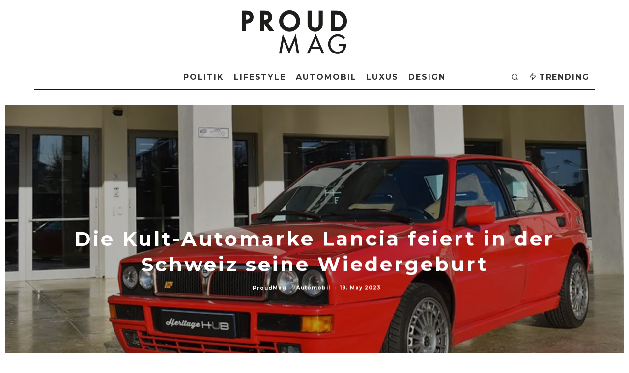

--- FILE ---
content_type: text/html; charset=UTF-8
request_url: https://www.proudmag.com/die-kult-automarke-lancia-feiert-in-der-schweiz-seine-wiedergeburt/
body_size: 45787
content:
<!DOCTYPE html>
<html lang="en-US">
<head>
	<meta charset="UTF-8">
			<meta name="viewport" content="width=device-width, height=device-height, initial-scale=1.0, minimum-scale=1.0">
		<link rel="profile" href="http://gmpg.org/xfn/11">
	<meta name='robots' content='index, follow, max-image-preview:large, max-snippet:-1, max-video-preview:-1' />
<script id="cookieyes" type="text/javascript" src="https://cdn-cookieyes.com/client_data/a51d7b0ff97e5997c69702a8/script.js"></script>
	<!-- This site is optimized with the Yoast SEO Premium plugin v23.3 (Yoast SEO v25.5) - https://yoast.com/wordpress/plugins/seo/ -->
	<title>Die Kult-Automarke Lancia feiert in der Schweiz seine Wiedergeburt - Proudmag.com</title>
	<meta name="description" content="Der internationale Neustart von Lancia nimmt mit der Bekanntgabe von 40 Händlern in Deutschland, Spanien, Frankreich, Belgien, Portugal und den Niederlanden weiter Fahrt auf." />
	<link rel="canonical" href="https://www.proudmag.com/die-kult-automarke-lancia-feiert-in-der-schweiz-seine-wiedergeburt/" />
	<meta property="og:locale" content="en_US" />
	<meta property="og:type" content="article" />
	<meta property="og:title" content="Die Kult-Automarke Lancia feiert in der Schweiz seine Wiedergeburt" />
	<meta property="og:description" content="Der internationale Neustart von Lancia nimmt mit der Bekanntgabe von 40 Händlern in Deutschland, Spanien, Frankreich, Belgien, Portugal und den Niederlanden weiter Fahrt auf." />
	<meta property="og:url" content="https://www.proudmag.com/die-kult-automarke-lancia-feiert-in-der-schweiz-seine-wiedergeburt/" />
	<meta property="og:site_name" content="Proudmag.com" />
	<meta property="article:publisher" content="https://www.facebook.com/proudmag/" />
	<meta property="article:published_time" content="2023-05-19T16:31:25+00:00" />
	<meta property="article:modified_time" content="2023-08-17T13:36:22+00:00" />
	<meta property="og:image" content="https://www.proudmag.com/wp-content/uploads/2023/05/lancia_schweiz_automarke_italien_kaufen_haendler_vertrieb_modelle_deutschland.jpeg" />
	<meta property="og:image:width" content="1170" />
	<meta property="og:image:height" content="740" />
	<meta property="og:image:type" content="image/jpeg" />
	<meta name="author" content="ProudMag" />
	<meta name="twitter:card" content="summary_large_image" />
	<meta name="twitter:creator" content="@proudmagdotcom" />
	<meta name="twitter:site" content="@proudmagdotcom" />
	<meta name="twitter:label1" content="Written by" />
	<meta name="twitter:data1" content="ProudMag" />
	<meta name="twitter:label2" content="Est. reading time" />
	<meta name="twitter:data2" content="5 minutes" />
	<script type="application/ld+json" class="yoast-schema-graph">{"@context":"https://schema.org","@graph":[{"@type":"Article","@id":"https://www.proudmag.com/die-kult-automarke-lancia-feiert-in-der-schweiz-seine-wiedergeburt/#article","isPartOf":{"@id":"https://www.proudmag.com/die-kult-automarke-lancia-feiert-in-der-schweiz-seine-wiedergeburt/"},"author":{"name":"ProudMag","@id":"https://www.proudmag.com/#/schema/person/2b890b98c2e87b6b06b605704b2d4e91"},"headline":"Die Kult-Automarke Lancia feiert in der Schweiz seine Wiedergeburt","datePublished":"2023-05-19T16:31:25+00:00","dateModified":"2023-08-17T13:36:22+00:00","mainEntityOfPage":{"@id":"https://www.proudmag.com/die-kult-automarke-lancia-feiert-in-der-schweiz-seine-wiedergeburt/"},"wordCount":745,"commentCount":0,"publisher":{"@id":"https://www.proudmag.com/#organization"},"image":{"@id":"https://www.proudmag.com/die-kult-automarke-lancia-feiert-in-der-schweiz-seine-wiedergeburt/#primaryimage"},"thumbnailUrl":"https://i0.wp.com/www.proudmag.com/wp-content/uploads/2023/05/lancia_schweiz_automarke_italien_kaufen_haendler_vertrieb_modelle_deutschland.jpeg?fit=1170%2C740&ssl=1","keywords":["automarke","belgien","deutschland","händler","lancia","lancia ypsilon","neu","neustart","niederlanden","schweiz","vertrieb"],"articleSection":["Automobil"],"inLanguage":"en-US","potentialAction":[{"@type":"CommentAction","name":"Comment","target":["https://www.proudmag.com/die-kult-automarke-lancia-feiert-in-der-schweiz-seine-wiedergeburt/#respond"]}]},{"@type":"WebPage","@id":"https://www.proudmag.com/die-kult-automarke-lancia-feiert-in-der-schweiz-seine-wiedergeburt/","url":"https://www.proudmag.com/die-kult-automarke-lancia-feiert-in-der-schweiz-seine-wiedergeburt/","name":"Die Kult-Automarke Lancia feiert in der Schweiz seine Wiedergeburt - Proudmag.com","isPartOf":{"@id":"https://www.proudmag.com/#website"},"primaryImageOfPage":{"@id":"https://www.proudmag.com/die-kult-automarke-lancia-feiert-in-der-schweiz-seine-wiedergeburt/#primaryimage"},"image":{"@id":"https://www.proudmag.com/die-kult-automarke-lancia-feiert-in-der-schweiz-seine-wiedergeburt/#primaryimage"},"thumbnailUrl":"https://i0.wp.com/www.proudmag.com/wp-content/uploads/2023/05/lancia_schweiz_automarke_italien_kaufen_haendler_vertrieb_modelle_deutschland.jpeg?fit=1170%2C740&ssl=1","datePublished":"2023-05-19T16:31:25+00:00","dateModified":"2023-08-17T13:36:22+00:00","description":"Der internationale Neustart von Lancia nimmt mit der Bekanntgabe von 40 Händlern in Deutschland, Spanien, Frankreich, Belgien, Portugal und den Niederlanden weiter Fahrt auf.","breadcrumb":{"@id":"https://www.proudmag.com/die-kult-automarke-lancia-feiert-in-der-schweiz-seine-wiedergeburt/#breadcrumb"},"inLanguage":"en-US","potentialAction":[{"@type":"ReadAction","target":["https://www.proudmag.com/die-kult-automarke-lancia-feiert-in-der-schweiz-seine-wiedergeburt/"]}]},{"@type":"ImageObject","inLanguage":"en-US","@id":"https://www.proudmag.com/die-kult-automarke-lancia-feiert-in-der-schweiz-seine-wiedergeburt/#primaryimage","url":"https://i0.wp.com/www.proudmag.com/wp-content/uploads/2023/05/lancia_schweiz_automarke_italien_kaufen_haendler_vertrieb_modelle_deutschland.jpeg?fit=1170%2C740&ssl=1","contentUrl":"https://i0.wp.com/www.proudmag.com/wp-content/uploads/2023/05/lancia_schweiz_automarke_italien_kaufen_haendler_vertrieb_modelle_deutschland.jpeg?fit=1170%2C740&ssl=1","width":1170,"height":740,"caption":"Der internationale Neustart von Lancia nimmt mit der Bekanntgabe von 40 Händlern in Deutschland, Spanien, Frankreich, Belgien, Portugal und den Niederlanden weiter Fahrt auf."},{"@type":"BreadcrumbList","@id":"https://www.proudmag.com/die-kult-automarke-lancia-feiert-in-der-schweiz-seine-wiedergeburt/#breadcrumb","itemListElement":[{"@type":"ListItem","position":1,"name":"Home","item":"https://www.proudmag.com/"},{"@type":"ListItem","position":2,"name":"Die Kult-Automarke Lancia feiert in der Schweiz seine Wiedergeburt"}]},{"@type":"WebSite","@id":"https://www.proudmag.com/#website","url":"https://www.proudmag.com/","name":"proudmag.com","description":"Schweizer Lifestyle Magazin","publisher":{"@id":"https://www.proudmag.com/#organization"},"potentialAction":[{"@type":"SearchAction","target":{"@type":"EntryPoint","urlTemplate":"https://www.proudmag.com/?s={search_term_string}"},"query-input":{"@type":"PropertyValueSpecification","valueRequired":true,"valueName":"search_term_string"}}],"inLanguage":"en-US"},{"@type":"Organization","@id":"https://www.proudmag.com/#organization","name":"prader media gmbh","url":"https://www.proudmag.com/","logo":{"@type":"ImageObject","inLanguage":"en-US","@id":"https://www.proudmag.com/#/schema/logo/image/","url":"https://i0.wp.com/www.proudmag.com/wp-content/uploads/2017/12/proudmag-logosm.png?fit=110%2C37&ssl=1","contentUrl":"https://i0.wp.com/www.proudmag.com/wp-content/uploads/2017/12/proudmag-logosm.png?fit=110%2C37&ssl=1","width":110,"height":37,"caption":"prader media gmbh"},"image":{"@id":"https://www.proudmag.com/#/schema/logo/image/"},"sameAs":["https://www.facebook.com/proudmag/","https://x.com/proudmagdotcom","https://www.instagram.com/proudmagdotcom/","https://www.youtube.com/user/proudmag"]},{"@type":"Person","@id":"https://www.proudmag.com/#/schema/person/2b890b98c2e87b6b06b605704b2d4e91","name":"ProudMag","description":"Das Redaktionsteam des Schweizer Online-Magazins ProudMag heisst Sie herzlich willkommen in der Welt der Luxusgüter. Wir unterhalten Sie mit News und Trends aus den Bereichen Uhren und Schmuck, Architektur und Design, Automobil und Lifestyle, Mode und Style – bieten Ihnen darüber hinaus spannende Beiträge über die schönsten Luxus-Hotels und Reisedestinationen, die köstlichsten Gourmet-Kreationen – und halten Sie zudem über die neusten Entwicklungen im Bereich der Unterhaltungselektronik auf dem Laufenden.","sameAs":["http://www.proudmag.com"],"url":"https://www.proudmag.com/author/claudio/"}]}</script>
	<!-- / Yoast SEO Premium plugin. -->


<link rel='dns-prefetch' href='//www.googletagmanager.com' />
<link rel='dns-prefetch' href='//stats.wp.com' />
<link rel='dns-prefetch' href='//fonts.googleapis.com' />
<link rel='dns-prefetch' href='//pagead2.googlesyndication.com' />
<link rel='preconnect' href='//i0.wp.com' />
<link rel='preconnect' href='//c0.wp.com' />
<link rel="alternate" type="application/rss+xml" title="Proudmag.com &raquo; Feed" href="https://www.proudmag.com/feed/" />
<link rel="alternate" type="application/rss+xml" title="Proudmag.com &raquo; Comments Feed" href="https://www.proudmag.com/comments/feed/" />
<link rel="alternate" type="application/rss+xml" title="Proudmag.com &raquo; Die Kult-Automarke Lancia feiert in der Schweiz seine Wiedergeburt Comments Feed" href="https://www.proudmag.com/die-kult-automarke-lancia-feiert-in-der-schweiz-seine-wiedergeburt/feed/" />
<link rel="alternate" title="oEmbed (JSON)" type="application/json+oembed" href="https://www.proudmag.com/wp-json/oembed/1.0/embed?url=https%3A%2F%2Fwww.proudmag.com%2Fdie-kult-automarke-lancia-feiert-in-der-schweiz-seine-wiedergeburt%2F" />
<link rel="alternate" title="oEmbed (XML)" type="text/xml+oembed" href="https://www.proudmag.com/wp-json/oembed/1.0/embed?url=https%3A%2F%2Fwww.proudmag.com%2Fdie-kult-automarke-lancia-feiert-in-der-schweiz-seine-wiedergeburt%2F&#038;format=xml" />
<style id='wp-img-auto-sizes-contain-inline-css' type='text/css'>
img:is([sizes=auto i],[sizes^="auto," i]){contain-intrinsic-size:3000px 1500px}
/*# sourceURL=wp-img-auto-sizes-contain-inline-css */
</style>
<link rel='stylesheet' id='litespeed-cache-dummy-css' href='https://www.proudmag.com/wp-content/plugins/litespeed-cache/assets/css/litespeed-dummy.css?ver=6.9' type='text/css' media='all' />
<style id='wp-emoji-styles-inline-css' type='text/css'>

	img.wp-smiley, img.emoji {
		display: inline !important;
		border: none !important;
		box-shadow: none !important;
		height: 1em !important;
		width: 1em !important;
		margin: 0 0.07em !important;
		vertical-align: -0.1em !important;
		background: none !important;
		padding: 0 !important;
	}
/*# sourceURL=wp-emoji-styles-inline-css */
</style>
<link rel='stylesheet' id='wp-block-library-css' href='https://c0.wp.com/c/6.9/wp-includes/css/dist/block-library/style.min.css' type='text/css' media='all' />
<style id='wp-block-gallery-inline-css' type='text/css'>
.blocks-gallery-grid:not(.has-nested-images),.wp-block-gallery:not(.has-nested-images){display:flex;flex-wrap:wrap;list-style-type:none;margin:0;padding:0}.blocks-gallery-grid:not(.has-nested-images) .blocks-gallery-image,.blocks-gallery-grid:not(.has-nested-images) .blocks-gallery-item,.wp-block-gallery:not(.has-nested-images) .blocks-gallery-image,.wp-block-gallery:not(.has-nested-images) .blocks-gallery-item{display:flex;flex-direction:column;flex-grow:1;justify-content:center;margin:0 1em 1em 0;position:relative;width:calc(50% - 1em)}.blocks-gallery-grid:not(.has-nested-images) .blocks-gallery-image:nth-of-type(2n),.blocks-gallery-grid:not(.has-nested-images) .blocks-gallery-item:nth-of-type(2n),.wp-block-gallery:not(.has-nested-images) .blocks-gallery-image:nth-of-type(2n),.wp-block-gallery:not(.has-nested-images) .blocks-gallery-item:nth-of-type(2n){margin-right:0}.blocks-gallery-grid:not(.has-nested-images) .blocks-gallery-image figure,.blocks-gallery-grid:not(.has-nested-images) .blocks-gallery-item figure,.wp-block-gallery:not(.has-nested-images) .blocks-gallery-image figure,.wp-block-gallery:not(.has-nested-images) .blocks-gallery-item figure{align-items:flex-end;display:flex;height:100%;justify-content:flex-start;margin:0}.blocks-gallery-grid:not(.has-nested-images) .blocks-gallery-image img,.blocks-gallery-grid:not(.has-nested-images) .blocks-gallery-item img,.wp-block-gallery:not(.has-nested-images) .blocks-gallery-image img,.wp-block-gallery:not(.has-nested-images) .blocks-gallery-item img{display:block;height:auto;max-width:100%;width:auto}.blocks-gallery-grid:not(.has-nested-images) .blocks-gallery-image figcaption,.blocks-gallery-grid:not(.has-nested-images) .blocks-gallery-item figcaption,.wp-block-gallery:not(.has-nested-images) .blocks-gallery-image figcaption,.wp-block-gallery:not(.has-nested-images) .blocks-gallery-item figcaption{background:linear-gradient(0deg,#000000b3,#0000004d 70%,#0000);bottom:0;box-sizing:border-box;color:#fff;font-size:.8em;margin:0;max-height:100%;overflow:auto;padding:3em .77em .7em;position:absolute;text-align:center;width:100%;z-index:2}.blocks-gallery-grid:not(.has-nested-images) .blocks-gallery-image figcaption img,.blocks-gallery-grid:not(.has-nested-images) .blocks-gallery-item figcaption img,.wp-block-gallery:not(.has-nested-images) .blocks-gallery-image figcaption img,.wp-block-gallery:not(.has-nested-images) .blocks-gallery-item figcaption img{display:inline}.blocks-gallery-grid:not(.has-nested-images) figcaption,.wp-block-gallery:not(.has-nested-images) figcaption{flex-grow:1}.blocks-gallery-grid:not(.has-nested-images).is-cropped .blocks-gallery-image a,.blocks-gallery-grid:not(.has-nested-images).is-cropped .blocks-gallery-image img,.blocks-gallery-grid:not(.has-nested-images).is-cropped .blocks-gallery-item a,.blocks-gallery-grid:not(.has-nested-images).is-cropped .blocks-gallery-item img,.wp-block-gallery:not(.has-nested-images).is-cropped .blocks-gallery-image a,.wp-block-gallery:not(.has-nested-images).is-cropped .blocks-gallery-image img,.wp-block-gallery:not(.has-nested-images).is-cropped .blocks-gallery-item a,.wp-block-gallery:not(.has-nested-images).is-cropped .blocks-gallery-item img{flex:1;height:100%;object-fit:cover;width:100%}.blocks-gallery-grid:not(.has-nested-images).columns-1 .blocks-gallery-image,.blocks-gallery-grid:not(.has-nested-images).columns-1 .blocks-gallery-item,.wp-block-gallery:not(.has-nested-images).columns-1 .blocks-gallery-image,.wp-block-gallery:not(.has-nested-images).columns-1 .blocks-gallery-item{margin-right:0;width:100%}@media (min-width:600px){.blocks-gallery-grid:not(.has-nested-images).columns-3 .blocks-gallery-image,.blocks-gallery-grid:not(.has-nested-images).columns-3 .blocks-gallery-item,.wp-block-gallery:not(.has-nested-images).columns-3 .blocks-gallery-image,.wp-block-gallery:not(.has-nested-images).columns-3 .blocks-gallery-item{margin-right:1em;width:calc(33.33333% - .66667em)}.blocks-gallery-grid:not(.has-nested-images).columns-4 .blocks-gallery-image,.blocks-gallery-grid:not(.has-nested-images).columns-4 .blocks-gallery-item,.wp-block-gallery:not(.has-nested-images).columns-4 .blocks-gallery-image,.wp-block-gallery:not(.has-nested-images).columns-4 .blocks-gallery-item{margin-right:1em;width:calc(25% - .75em)}.blocks-gallery-grid:not(.has-nested-images).columns-5 .blocks-gallery-image,.blocks-gallery-grid:not(.has-nested-images).columns-5 .blocks-gallery-item,.wp-block-gallery:not(.has-nested-images).columns-5 .blocks-gallery-image,.wp-block-gallery:not(.has-nested-images).columns-5 .blocks-gallery-item{margin-right:1em;width:calc(20% - .8em)}.blocks-gallery-grid:not(.has-nested-images).columns-6 .blocks-gallery-image,.blocks-gallery-grid:not(.has-nested-images).columns-6 .blocks-gallery-item,.wp-block-gallery:not(.has-nested-images).columns-6 .blocks-gallery-image,.wp-block-gallery:not(.has-nested-images).columns-6 .blocks-gallery-item{margin-right:1em;width:calc(16.66667% - .83333em)}.blocks-gallery-grid:not(.has-nested-images).columns-7 .blocks-gallery-image,.blocks-gallery-grid:not(.has-nested-images).columns-7 .blocks-gallery-item,.wp-block-gallery:not(.has-nested-images).columns-7 .blocks-gallery-image,.wp-block-gallery:not(.has-nested-images).columns-7 .blocks-gallery-item{margin-right:1em;width:calc(14.28571% - .85714em)}.blocks-gallery-grid:not(.has-nested-images).columns-8 .blocks-gallery-image,.blocks-gallery-grid:not(.has-nested-images).columns-8 .blocks-gallery-item,.wp-block-gallery:not(.has-nested-images).columns-8 .blocks-gallery-image,.wp-block-gallery:not(.has-nested-images).columns-8 .blocks-gallery-item{margin-right:1em;width:calc(12.5% - .875em)}.blocks-gallery-grid:not(.has-nested-images).columns-1 .blocks-gallery-image:nth-of-type(1n),.blocks-gallery-grid:not(.has-nested-images).columns-1 .blocks-gallery-item:nth-of-type(1n),.blocks-gallery-grid:not(.has-nested-images).columns-2 .blocks-gallery-image:nth-of-type(2n),.blocks-gallery-grid:not(.has-nested-images).columns-2 .blocks-gallery-item:nth-of-type(2n),.blocks-gallery-grid:not(.has-nested-images).columns-3 .blocks-gallery-image:nth-of-type(3n),.blocks-gallery-grid:not(.has-nested-images).columns-3 .blocks-gallery-item:nth-of-type(3n),.blocks-gallery-grid:not(.has-nested-images).columns-4 .blocks-gallery-image:nth-of-type(4n),.blocks-gallery-grid:not(.has-nested-images).columns-4 .blocks-gallery-item:nth-of-type(4n),.blocks-gallery-grid:not(.has-nested-images).columns-5 .blocks-gallery-image:nth-of-type(5n),.blocks-gallery-grid:not(.has-nested-images).columns-5 .blocks-gallery-item:nth-of-type(5n),.blocks-gallery-grid:not(.has-nested-images).columns-6 .blocks-gallery-image:nth-of-type(6n),.blocks-gallery-grid:not(.has-nested-images).columns-6 .blocks-gallery-item:nth-of-type(6n),.blocks-gallery-grid:not(.has-nested-images).columns-7 .blocks-gallery-image:nth-of-type(7n),.blocks-gallery-grid:not(.has-nested-images).columns-7 .blocks-gallery-item:nth-of-type(7n),.blocks-gallery-grid:not(.has-nested-images).columns-8 .blocks-gallery-image:nth-of-type(8n),.blocks-gallery-grid:not(.has-nested-images).columns-8 .blocks-gallery-item:nth-of-type(8n),.wp-block-gallery:not(.has-nested-images).columns-1 .blocks-gallery-image:nth-of-type(1n),.wp-block-gallery:not(.has-nested-images).columns-1 .blocks-gallery-item:nth-of-type(1n),.wp-block-gallery:not(.has-nested-images).columns-2 .blocks-gallery-image:nth-of-type(2n),.wp-block-gallery:not(.has-nested-images).columns-2 .blocks-gallery-item:nth-of-type(2n),.wp-block-gallery:not(.has-nested-images).columns-3 .blocks-gallery-image:nth-of-type(3n),.wp-block-gallery:not(.has-nested-images).columns-3 .blocks-gallery-item:nth-of-type(3n),.wp-block-gallery:not(.has-nested-images).columns-4 .blocks-gallery-image:nth-of-type(4n),.wp-block-gallery:not(.has-nested-images).columns-4 .blocks-gallery-item:nth-of-type(4n),.wp-block-gallery:not(.has-nested-images).columns-5 .blocks-gallery-image:nth-of-type(5n),.wp-block-gallery:not(.has-nested-images).columns-5 .blocks-gallery-item:nth-of-type(5n),.wp-block-gallery:not(.has-nested-images).columns-6 .blocks-gallery-image:nth-of-type(6n),.wp-block-gallery:not(.has-nested-images).columns-6 .blocks-gallery-item:nth-of-type(6n),.wp-block-gallery:not(.has-nested-images).columns-7 .blocks-gallery-image:nth-of-type(7n),.wp-block-gallery:not(.has-nested-images).columns-7 .blocks-gallery-item:nth-of-type(7n),.wp-block-gallery:not(.has-nested-images).columns-8 .blocks-gallery-image:nth-of-type(8n),.wp-block-gallery:not(.has-nested-images).columns-8 .blocks-gallery-item:nth-of-type(8n){margin-right:0}}.blocks-gallery-grid:not(.has-nested-images) .blocks-gallery-image:last-child,.blocks-gallery-grid:not(.has-nested-images) .blocks-gallery-item:last-child,.wp-block-gallery:not(.has-nested-images) .blocks-gallery-image:last-child,.wp-block-gallery:not(.has-nested-images) .blocks-gallery-item:last-child{margin-right:0}.blocks-gallery-grid:not(.has-nested-images).alignleft,.blocks-gallery-grid:not(.has-nested-images).alignright,.wp-block-gallery:not(.has-nested-images).alignleft,.wp-block-gallery:not(.has-nested-images).alignright{max-width:420px;width:100%}.blocks-gallery-grid:not(.has-nested-images).aligncenter .blocks-gallery-item figure,.wp-block-gallery:not(.has-nested-images).aligncenter .blocks-gallery-item figure{justify-content:center}.wp-block-gallery:not(.is-cropped) .blocks-gallery-item{align-self:flex-start}figure.wp-block-gallery.has-nested-images{align-items:normal}.wp-block-gallery.has-nested-images figure.wp-block-image:not(#individual-image){margin:0;width:calc(50% - var(--wp--style--unstable-gallery-gap, 16px)/2)}.wp-block-gallery.has-nested-images figure.wp-block-image{box-sizing:border-box;display:flex;flex-direction:column;flex-grow:1;justify-content:center;max-width:100%;position:relative}.wp-block-gallery.has-nested-images figure.wp-block-image>a,.wp-block-gallery.has-nested-images figure.wp-block-image>div{flex-direction:column;flex-grow:1;margin:0}.wp-block-gallery.has-nested-images figure.wp-block-image img{display:block;height:auto;max-width:100%!important;width:auto}.wp-block-gallery.has-nested-images figure.wp-block-image figcaption,.wp-block-gallery.has-nested-images figure.wp-block-image:has(figcaption):before{bottom:0;left:0;max-height:100%;position:absolute;right:0}.wp-block-gallery.has-nested-images figure.wp-block-image:has(figcaption):before{backdrop-filter:blur(3px);content:"";height:100%;-webkit-mask-image:linear-gradient(0deg,#000 20%,#0000);mask-image:linear-gradient(0deg,#000 20%,#0000);max-height:40%;pointer-events:none}.wp-block-gallery.has-nested-images figure.wp-block-image figcaption{box-sizing:border-box;color:#fff;font-size:13px;margin:0;overflow:auto;padding:1em;text-align:center;text-shadow:0 0 1.5px #000}.wp-block-gallery.has-nested-images figure.wp-block-image figcaption::-webkit-scrollbar{height:12px;width:12px}.wp-block-gallery.has-nested-images figure.wp-block-image figcaption::-webkit-scrollbar-track{background-color:initial}.wp-block-gallery.has-nested-images figure.wp-block-image figcaption::-webkit-scrollbar-thumb{background-clip:padding-box;background-color:initial;border:3px solid #0000;border-radius:8px}.wp-block-gallery.has-nested-images figure.wp-block-image figcaption:focus-within::-webkit-scrollbar-thumb,.wp-block-gallery.has-nested-images figure.wp-block-image figcaption:focus::-webkit-scrollbar-thumb,.wp-block-gallery.has-nested-images figure.wp-block-image figcaption:hover::-webkit-scrollbar-thumb{background-color:#fffc}.wp-block-gallery.has-nested-images figure.wp-block-image figcaption{scrollbar-color:#0000 #0000;scrollbar-gutter:stable both-edges;scrollbar-width:thin}.wp-block-gallery.has-nested-images figure.wp-block-image figcaption:focus,.wp-block-gallery.has-nested-images figure.wp-block-image figcaption:focus-within,.wp-block-gallery.has-nested-images figure.wp-block-image figcaption:hover{scrollbar-color:#fffc #0000}.wp-block-gallery.has-nested-images figure.wp-block-image figcaption{will-change:transform}@media (hover:none){.wp-block-gallery.has-nested-images figure.wp-block-image figcaption{scrollbar-color:#fffc #0000}}.wp-block-gallery.has-nested-images figure.wp-block-image figcaption{background:linear-gradient(0deg,#0006,#0000)}.wp-block-gallery.has-nested-images figure.wp-block-image figcaption img{display:inline}.wp-block-gallery.has-nested-images figure.wp-block-image figcaption a{color:inherit}.wp-block-gallery.has-nested-images figure.wp-block-image.has-custom-border img{box-sizing:border-box}.wp-block-gallery.has-nested-images figure.wp-block-image.has-custom-border>a,.wp-block-gallery.has-nested-images figure.wp-block-image.has-custom-border>div,.wp-block-gallery.has-nested-images figure.wp-block-image.is-style-rounded>a,.wp-block-gallery.has-nested-images figure.wp-block-image.is-style-rounded>div{flex:1 1 auto}.wp-block-gallery.has-nested-images figure.wp-block-image.has-custom-border figcaption,.wp-block-gallery.has-nested-images figure.wp-block-image.is-style-rounded figcaption{background:none;color:inherit;flex:initial;margin:0;padding:10px 10px 9px;position:relative;text-shadow:none}.wp-block-gallery.has-nested-images figure.wp-block-image.has-custom-border:before,.wp-block-gallery.has-nested-images figure.wp-block-image.is-style-rounded:before{content:none}.wp-block-gallery.has-nested-images figcaption{flex-basis:100%;flex-grow:1;text-align:center}.wp-block-gallery.has-nested-images:not(.is-cropped) figure.wp-block-image:not(#individual-image){margin-bottom:auto;margin-top:0}.wp-block-gallery.has-nested-images.is-cropped figure.wp-block-image:not(#individual-image){align-self:inherit}.wp-block-gallery.has-nested-images.is-cropped figure.wp-block-image:not(#individual-image)>a,.wp-block-gallery.has-nested-images.is-cropped figure.wp-block-image:not(#individual-image)>div:not(.components-drop-zone){display:flex}.wp-block-gallery.has-nested-images.is-cropped figure.wp-block-image:not(#individual-image) a,.wp-block-gallery.has-nested-images.is-cropped figure.wp-block-image:not(#individual-image) img{flex:1 0 0%;height:100%;object-fit:cover;width:100%}.wp-block-gallery.has-nested-images.columns-1 figure.wp-block-image:not(#individual-image){width:100%}@media (min-width:600px){.wp-block-gallery.has-nested-images.columns-3 figure.wp-block-image:not(#individual-image){width:calc(33.33333% - var(--wp--style--unstable-gallery-gap, 16px)*.66667)}.wp-block-gallery.has-nested-images.columns-4 figure.wp-block-image:not(#individual-image){width:calc(25% - var(--wp--style--unstable-gallery-gap, 16px)*.75)}.wp-block-gallery.has-nested-images.columns-5 figure.wp-block-image:not(#individual-image){width:calc(20% - var(--wp--style--unstable-gallery-gap, 16px)*.8)}.wp-block-gallery.has-nested-images.columns-6 figure.wp-block-image:not(#individual-image){width:calc(16.66667% - var(--wp--style--unstable-gallery-gap, 16px)*.83333)}.wp-block-gallery.has-nested-images.columns-7 figure.wp-block-image:not(#individual-image){width:calc(14.28571% - var(--wp--style--unstable-gallery-gap, 16px)*.85714)}.wp-block-gallery.has-nested-images.columns-8 figure.wp-block-image:not(#individual-image){width:calc(12.5% - var(--wp--style--unstable-gallery-gap, 16px)*.875)}.wp-block-gallery.has-nested-images.columns-default figure.wp-block-image:not(#individual-image){width:calc(33.33% - var(--wp--style--unstable-gallery-gap, 16px)*.66667)}.wp-block-gallery.has-nested-images.columns-default figure.wp-block-image:not(#individual-image):first-child:nth-last-child(2),.wp-block-gallery.has-nested-images.columns-default figure.wp-block-image:not(#individual-image):first-child:nth-last-child(2)~figure.wp-block-image:not(#individual-image){width:calc(50% - var(--wp--style--unstable-gallery-gap, 16px)*.5)}.wp-block-gallery.has-nested-images.columns-default figure.wp-block-image:not(#individual-image):first-child:last-child{width:100%}}.wp-block-gallery.has-nested-images.alignleft,.wp-block-gallery.has-nested-images.alignright{max-width:420px;width:100%}.wp-block-gallery.has-nested-images.aligncenter{justify-content:center}
/*# sourceURL=https://c0.wp.com/c/6.9/wp-includes/blocks/gallery/style.min.css */
</style>
<style id='wp-block-heading-inline-css' type='text/css'>
h1:where(.wp-block-heading).has-background,h2:where(.wp-block-heading).has-background,h3:where(.wp-block-heading).has-background,h4:where(.wp-block-heading).has-background,h5:where(.wp-block-heading).has-background,h6:where(.wp-block-heading).has-background{padding:1.25em 2.375em}h1.has-text-align-left[style*=writing-mode]:where([style*=vertical-lr]),h1.has-text-align-right[style*=writing-mode]:where([style*=vertical-rl]),h2.has-text-align-left[style*=writing-mode]:where([style*=vertical-lr]),h2.has-text-align-right[style*=writing-mode]:where([style*=vertical-rl]),h3.has-text-align-left[style*=writing-mode]:where([style*=vertical-lr]),h3.has-text-align-right[style*=writing-mode]:where([style*=vertical-rl]),h4.has-text-align-left[style*=writing-mode]:where([style*=vertical-lr]),h4.has-text-align-right[style*=writing-mode]:where([style*=vertical-rl]),h5.has-text-align-left[style*=writing-mode]:where([style*=vertical-lr]),h5.has-text-align-right[style*=writing-mode]:where([style*=vertical-rl]),h6.has-text-align-left[style*=writing-mode]:where([style*=vertical-lr]),h6.has-text-align-right[style*=writing-mode]:where([style*=vertical-rl]){rotate:180deg}
/*# sourceURL=https://c0.wp.com/c/6.9/wp-includes/blocks/heading/style.min.css */
</style>
<style id='wp-block-image-inline-css' type='text/css'>
.wp-block-image>a,.wp-block-image>figure>a{display:inline-block}.wp-block-image img{box-sizing:border-box;height:auto;max-width:100%;vertical-align:bottom}@media not (prefers-reduced-motion){.wp-block-image img.hide{visibility:hidden}.wp-block-image img.show{animation:show-content-image .4s}}.wp-block-image[style*=border-radius] img,.wp-block-image[style*=border-radius]>a{border-radius:inherit}.wp-block-image.has-custom-border img{box-sizing:border-box}.wp-block-image.aligncenter{text-align:center}.wp-block-image.alignfull>a,.wp-block-image.alignwide>a{width:100%}.wp-block-image.alignfull img,.wp-block-image.alignwide img{height:auto;width:100%}.wp-block-image .aligncenter,.wp-block-image .alignleft,.wp-block-image .alignright,.wp-block-image.aligncenter,.wp-block-image.alignleft,.wp-block-image.alignright{display:table}.wp-block-image .aligncenter>figcaption,.wp-block-image .alignleft>figcaption,.wp-block-image .alignright>figcaption,.wp-block-image.aligncenter>figcaption,.wp-block-image.alignleft>figcaption,.wp-block-image.alignright>figcaption{caption-side:bottom;display:table-caption}.wp-block-image .alignleft{float:left;margin:.5em 1em .5em 0}.wp-block-image .alignright{float:right;margin:.5em 0 .5em 1em}.wp-block-image .aligncenter{margin-left:auto;margin-right:auto}.wp-block-image :where(figcaption){margin-bottom:1em;margin-top:.5em}.wp-block-image.is-style-circle-mask img{border-radius:9999px}@supports ((-webkit-mask-image:none) or (mask-image:none)) or (-webkit-mask-image:none){.wp-block-image.is-style-circle-mask img{border-radius:0;-webkit-mask-image:url('data:image/svg+xml;utf8,<svg viewBox="0 0 100 100" xmlns="http://www.w3.org/2000/svg"><circle cx="50" cy="50" r="50"/></svg>');mask-image:url('data:image/svg+xml;utf8,<svg viewBox="0 0 100 100" xmlns="http://www.w3.org/2000/svg"><circle cx="50" cy="50" r="50"/></svg>');mask-mode:alpha;-webkit-mask-position:center;mask-position:center;-webkit-mask-repeat:no-repeat;mask-repeat:no-repeat;-webkit-mask-size:contain;mask-size:contain}}:root :where(.wp-block-image.is-style-rounded img,.wp-block-image .is-style-rounded img){border-radius:9999px}.wp-block-image figure{margin:0}.wp-lightbox-container{display:flex;flex-direction:column;position:relative}.wp-lightbox-container img{cursor:zoom-in}.wp-lightbox-container img:hover+button{opacity:1}.wp-lightbox-container button{align-items:center;backdrop-filter:blur(16px) saturate(180%);background-color:#5a5a5a40;border:none;border-radius:4px;cursor:zoom-in;display:flex;height:20px;justify-content:center;opacity:0;padding:0;position:absolute;right:16px;text-align:center;top:16px;width:20px;z-index:100}@media not (prefers-reduced-motion){.wp-lightbox-container button{transition:opacity .2s ease}}.wp-lightbox-container button:focus-visible{outline:3px auto #5a5a5a40;outline:3px auto -webkit-focus-ring-color;outline-offset:3px}.wp-lightbox-container button:hover{cursor:pointer;opacity:1}.wp-lightbox-container button:focus{opacity:1}.wp-lightbox-container button:focus,.wp-lightbox-container button:hover,.wp-lightbox-container button:not(:hover):not(:active):not(.has-background){background-color:#5a5a5a40;border:none}.wp-lightbox-overlay{box-sizing:border-box;cursor:zoom-out;height:100vh;left:0;overflow:hidden;position:fixed;top:0;visibility:hidden;width:100%;z-index:100000}.wp-lightbox-overlay .close-button{align-items:center;cursor:pointer;display:flex;justify-content:center;min-height:40px;min-width:40px;padding:0;position:absolute;right:calc(env(safe-area-inset-right) + 16px);top:calc(env(safe-area-inset-top) + 16px);z-index:5000000}.wp-lightbox-overlay .close-button:focus,.wp-lightbox-overlay .close-button:hover,.wp-lightbox-overlay .close-button:not(:hover):not(:active):not(.has-background){background:none;border:none}.wp-lightbox-overlay .lightbox-image-container{height:var(--wp--lightbox-container-height);left:50%;overflow:hidden;position:absolute;top:50%;transform:translate(-50%,-50%);transform-origin:top left;width:var(--wp--lightbox-container-width);z-index:9999999999}.wp-lightbox-overlay .wp-block-image{align-items:center;box-sizing:border-box;display:flex;height:100%;justify-content:center;margin:0;position:relative;transform-origin:0 0;width:100%;z-index:3000000}.wp-lightbox-overlay .wp-block-image img{height:var(--wp--lightbox-image-height);min-height:var(--wp--lightbox-image-height);min-width:var(--wp--lightbox-image-width);width:var(--wp--lightbox-image-width)}.wp-lightbox-overlay .wp-block-image figcaption{display:none}.wp-lightbox-overlay button{background:none;border:none}.wp-lightbox-overlay .scrim{background-color:#fff;height:100%;opacity:.9;position:absolute;width:100%;z-index:2000000}.wp-lightbox-overlay.active{visibility:visible}@media not (prefers-reduced-motion){.wp-lightbox-overlay.active{animation:turn-on-visibility .25s both}.wp-lightbox-overlay.active img{animation:turn-on-visibility .35s both}.wp-lightbox-overlay.show-closing-animation:not(.active){animation:turn-off-visibility .35s both}.wp-lightbox-overlay.show-closing-animation:not(.active) img{animation:turn-off-visibility .25s both}.wp-lightbox-overlay.zoom.active{animation:none;opacity:1;visibility:visible}.wp-lightbox-overlay.zoom.active .lightbox-image-container{animation:lightbox-zoom-in .4s}.wp-lightbox-overlay.zoom.active .lightbox-image-container img{animation:none}.wp-lightbox-overlay.zoom.active .scrim{animation:turn-on-visibility .4s forwards}.wp-lightbox-overlay.zoom.show-closing-animation:not(.active){animation:none}.wp-lightbox-overlay.zoom.show-closing-animation:not(.active) .lightbox-image-container{animation:lightbox-zoom-out .4s}.wp-lightbox-overlay.zoom.show-closing-animation:not(.active) .lightbox-image-container img{animation:none}.wp-lightbox-overlay.zoom.show-closing-animation:not(.active) .scrim{animation:turn-off-visibility .4s forwards}}@keyframes show-content-image{0%{visibility:hidden}99%{visibility:hidden}to{visibility:visible}}@keyframes turn-on-visibility{0%{opacity:0}to{opacity:1}}@keyframes turn-off-visibility{0%{opacity:1;visibility:visible}99%{opacity:0;visibility:visible}to{opacity:0;visibility:hidden}}@keyframes lightbox-zoom-in{0%{transform:translate(calc((-100vw + var(--wp--lightbox-scrollbar-width))/2 + var(--wp--lightbox-initial-left-position)),calc(-50vh + var(--wp--lightbox-initial-top-position))) scale(var(--wp--lightbox-scale))}to{transform:translate(-50%,-50%) scale(1)}}@keyframes lightbox-zoom-out{0%{transform:translate(-50%,-50%) scale(1);visibility:visible}99%{visibility:visible}to{transform:translate(calc((-100vw + var(--wp--lightbox-scrollbar-width))/2 + var(--wp--lightbox-initial-left-position)),calc(-50vh + var(--wp--lightbox-initial-top-position))) scale(var(--wp--lightbox-scale));visibility:hidden}}
/*# sourceURL=https://c0.wp.com/c/6.9/wp-includes/blocks/image/style.min.css */
</style>
<style id='wp-block-paragraph-inline-css' type='text/css'>
.is-small-text{font-size:.875em}.is-regular-text{font-size:1em}.is-large-text{font-size:2.25em}.is-larger-text{font-size:3em}.has-drop-cap:not(:focus):first-letter{float:left;font-size:8.4em;font-style:normal;font-weight:100;line-height:.68;margin:.05em .1em 0 0;text-transform:uppercase}body.rtl .has-drop-cap:not(:focus):first-letter{float:none;margin-left:.1em}p.has-drop-cap.has-background{overflow:hidden}:root :where(p.has-background){padding:1.25em 2.375em}:where(p.has-text-color:not(.has-link-color)) a{color:inherit}p.has-text-align-left[style*="writing-mode:vertical-lr"],p.has-text-align-right[style*="writing-mode:vertical-rl"]{rotate:180deg}
/*# sourceURL=https://c0.wp.com/c/6.9/wp-includes/blocks/paragraph/style.min.css */
</style>
<style id='global-styles-inline-css' type='text/css'>
:root{--wp--preset--aspect-ratio--square: 1;--wp--preset--aspect-ratio--4-3: 4/3;--wp--preset--aspect-ratio--3-4: 3/4;--wp--preset--aspect-ratio--3-2: 3/2;--wp--preset--aspect-ratio--2-3: 2/3;--wp--preset--aspect-ratio--16-9: 16/9;--wp--preset--aspect-ratio--9-16: 9/16;--wp--preset--color--black: #000000;--wp--preset--color--cyan-bluish-gray: #abb8c3;--wp--preset--color--white: #ffffff;--wp--preset--color--pale-pink: #f78da7;--wp--preset--color--vivid-red: #cf2e2e;--wp--preset--color--luminous-vivid-orange: #ff6900;--wp--preset--color--luminous-vivid-amber: #fcb900;--wp--preset--color--light-green-cyan: #7bdcb5;--wp--preset--color--vivid-green-cyan: #00d084;--wp--preset--color--pale-cyan-blue: #8ed1fc;--wp--preset--color--vivid-cyan-blue: #0693e3;--wp--preset--color--vivid-purple: #9b51e0;--wp--preset--gradient--vivid-cyan-blue-to-vivid-purple: linear-gradient(135deg,rgb(6,147,227) 0%,rgb(155,81,224) 100%);--wp--preset--gradient--light-green-cyan-to-vivid-green-cyan: linear-gradient(135deg,rgb(122,220,180) 0%,rgb(0,208,130) 100%);--wp--preset--gradient--luminous-vivid-amber-to-luminous-vivid-orange: linear-gradient(135deg,rgb(252,185,0) 0%,rgb(255,105,0) 100%);--wp--preset--gradient--luminous-vivid-orange-to-vivid-red: linear-gradient(135deg,rgb(255,105,0) 0%,rgb(207,46,46) 100%);--wp--preset--gradient--very-light-gray-to-cyan-bluish-gray: linear-gradient(135deg,rgb(238,238,238) 0%,rgb(169,184,195) 100%);--wp--preset--gradient--cool-to-warm-spectrum: linear-gradient(135deg,rgb(74,234,220) 0%,rgb(151,120,209) 20%,rgb(207,42,186) 40%,rgb(238,44,130) 60%,rgb(251,105,98) 80%,rgb(254,248,76) 100%);--wp--preset--gradient--blush-light-purple: linear-gradient(135deg,rgb(255,206,236) 0%,rgb(152,150,240) 100%);--wp--preset--gradient--blush-bordeaux: linear-gradient(135deg,rgb(254,205,165) 0%,rgb(254,45,45) 50%,rgb(107,0,62) 100%);--wp--preset--gradient--luminous-dusk: linear-gradient(135deg,rgb(255,203,112) 0%,rgb(199,81,192) 50%,rgb(65,88,208) 100%);--wp--preset--gradient--pale-ocean: linear-gradient(135deg,rgb(255,245,203) 0%,rgb(182,227,212) 50%,rgb(51,167,181) 100%);--wp--preset--gradient--electric-grass: linear-gradient(135deg,rgb(202,248,128) 0%,rgb(113,206,126) 100%);--wp--preset--gradient--midnight: linear-gradient(135deg,rgb(2,3,129) 0%,rgb(40,116,252) 100%);--wp--preset--font-size--small: 13px;--wp--preset--font-size--medium: 20px;--wp--preset--font-size--large: 36px;--wp--preset--font-size--x-large: 42px;--wp--preset--spacing--20: 0.44rem;--wp--preset--spacing--30: 0.67rem;--wp--preset--spacing--40: 1rem;--wp--preset--spacing--50: 1.5rem;--wp--preset--spacing--60: 2.25rem;--wp--preset--spacing--70: 3.38rem;--wp--preset--spacing--80: 5.06rem;--wp--preset--shadow--natural: 6px 6px 9px rgba(0, 0, 0, 0.2);--wp--preset--shadow--deep: 12px 12px 50px rgba(0, 0, 0, 0.4);--wp--preset--shadow--sharp: 6px 6px 0px rgba(0, 0, 0, 0.2);--wp--preset--shadow--outlined: 6px 6px 0px -3px rgb(255, 255, 255), 6px 6px rgb(0, 0, 0);--wp--preset--shadow--crisp: 6px 6px 0px rgb(0, 0, 0);}:where(.is-layout-flex){gap: 0.5em;}:where(.is-layout-grid){gap: 0.5em;}body .is-layout-flex{display: flex;}.is-layout-flex{flex-wrap: wrap;align-items: center;}.is-layout-flex > :is(*, div){margin: 0;}body .is-layout-grid{display: grid;}.is-layout-grid > :is(*, div){margin: 0;}:where(.wp-block-columns.is-layout-flex){gap: 2em;}:where(.wp-block-columns.is-layout-grid){gap: 2em;}:where(.wp-block-post-template.is-layout-flex){gap: 1.25em;}:where(.wp-block-post-template.is-layout-grid){gap: 1.25em;}.has-black-color{color: var(--wp--preset--color--black) !important;}.has-cyan-bluish-gray-color{color: var(--wp--preset--color--cyan-bluish-gray) !important;}.has-white-color{color: var(--wp--preset--color--white) !important;}.has-pale-pink-color{color: var(--wp--preset--color--pale-pink) !important;}.has-vivid-red-color{color: var(--wp--preset--color--vivid-red) !important;}.has-luminous-vivid-orange-color{color: var(--wp--preset--color--luminous-vivid-orange) !important;}.has-luminous-vivid-amber-color{color: var(--wp--preset--color--luminous-vivid-amber) !important;}.has-light-green-cyan-color{color: var(--wp--preset--color--light-green-cyan) !important;}.has-vivid-green-cyan-color{color: var(--wp--preset--color--vivid-green-cyan) !important;}.has-pale-cyan-blue-color{color: var(--wp--preset--color--pale-cyan-blue) !important;}.has-vivid-cyan-blue-color{color: var(--wp--preset--color--vivid-cyan-blue) !important;}.has-vivid-purple-color{color: var(--wp--preset--color--vivid-purple) !important;}.has-black-background-color{background-color: var(--wp--preset--color--black) !important;}.has-cyan-bluish-gray-background-color{background-color: var(--wp--preset--color--cyan-bluish-gray) !important;}.has-white-background-color{background-color: var(--wp--preset--color--white) !important;}.has-pale-pink-background-color{background-color: var(--wp--preset--color--pale-pink) !important;}.has-vivid-red-background-color{background-color: var(--wp--preset--color--vivid-red) !important;}.has-luminous-vivid-orange-background-color{background-color: var(--wp--preset--color--luminous-vivid-orange) !important;}.has-luminous-vivid-amber-background-color{background-color: var(--wp--preset--color--luminous-vivid-amber) !important;}.has-light-green-cyan-background-color{background-color: var(--wp--preset--color--light-green-cyan) !important;}.has-vivid-green-cyan-background-color{background-color: var(--wp--preset--color--vivid-green-cyan) !important;}.has-pale-cyan-blue-background-color{background-color: var(--wp--preset--color--pale-cyan-blue) !important;}.has-vivid-cyan-blue-background-color{background-color: var(--wp--preset--color--vivid-cyan-blue) !important;}.has-vivid-purple-background-color{background-color: var(--wp--preset--color--vivid-purple) !important;}.has-black-border-color{border-color: var(--wp--preset--color--black) !important;}.has-cyan-bluish-gray-border-color{border-color: var(--wp--preset--color--cyan-bluish-gray) !important;}.has-white-border-color{border-color: var(--wp--preset--color--white) !important;}.has-pale-pink-border-color{border-color: var(--wp--preset--color--pale-pink) !important;}.has-vivid-red-border-color{border-color: var(--wp--preset--color--vivid-red) !important;}.has-luminous-vivid-orange-border-color{border-color: var(--wp--preset--color--luminous-vivid-orange) !important;}.has-luminous-vivid-amber-border-color{border-color: var(--wp--preset--color--luminous-vivid-amber) !important;}.has-light-green-cyan-border-color{border-color: var(--wp--preset--color--light-green-cyan) !important;}.has-vivid-green-cyan-border-color{border-color: var(--wp--preset--color--vivid-green-cyan) !important;}.has-pale-cyan-blue-border-color{border-color: var(--wp--preset--color--pale-cyan-blue) !important;}.has-vivid-cyan-blue-border-color{border-color: var(--wp--preset--color--vivid-cyan-blue) !important;}.has-vivid-purple-border-color{border-color: var(--wp--preset--color--vivid-purple) !important;}.has-vivid-cyan-blue-to-vivid-purple-gradient-background{background: var(--wp--preset--gradient--vivid-cyan-blue-to-vivid-purple) !important;}.has-light-green-cyan-to-vivid-green-cyan-gradient-background{background: var(--wp--preset--gradient--light-green-cyan-to-vivid-green-cyan) !important;}.has-luminous-vivid-amber-to-luminous-vivid-orange-gradient-background{background: var(--wp--preset--gradient--luminous-vivid-amber-to-luminous-vivid-orange) !important;}.has-luminous-vivid-orange-to-vivid-red-gradient-background{background: var(--wp--preset--gradient--luminous-vivid-orange-to-vivid-red) !important;}.has-very-light-gray-to-cyan-bluish-gray-gradient-background{background: var(--wp--preset--gradient--very-light-gray-to-cyan-bluish-gray) !important;}.has-cool-to-warm-spectrum-gradient-background{background: var(--wp--preset--gradient--cool-to-warm-spectrum) !important;}.has-blush-light-purple-gradient-background{background: var(--wp--preset--gradient--blush-light-purple) !important;}.has-blush-bordeaux-gradient-background{background: var(--wp--preset--gradient--blush-bordeaux) !important;}.has-luminous-dusk-gradient-background{background: var(--wp--preset--gradient--luminous-dusk) !important;}.has-pale-ocean-gradient-background{background: var(--wp--preset--gradient--pale-ocean) !important;}.has-electric-grass-gradient-background{background: var(--wp--preset--gradient--electric-grass) !important;}.has-midnight-gradient-background{background: var(--wp--preset--gradient--midnight) !important;}.has-small-font-size{font-size: var(--wp--preset--font-size--small) !important;}.has-medium-font-size{font-size: var(--wp--preset--font-size--medium) !important;}.has-large-font-size{font-size: var(--wp--preset--font-size--large) !important;}.has-x-large-font-size{font-size: var(--wp--preset--font-size--x-large) !important;}
/*# sourceURL=global-styles-inline-css */
</style>
<style id='core-block-supports-inline-css' type='text/css'>
.wp-block-gallery.wp-block-gallery-1{--wp--style--unstable-gallery-gap:var( --wp--style--gallery-gap-default, var( --gallery-block--gutter-size, var( --wp--style--block-gap, 0.5em ) ) );gap:var( --wp--style--gallery-gap-default, var( --gallery-block--gutter-size, var( --wp--style--block-gap, 0.5em ) ) );}
/*# sourceURL=core-block-supports-inline-css */
</style>

<style id='classic-theme-styles-inline-css' type='text/css'>
/*! This file is auto-generated */
.wp-block-button__link{color:#fff;background-color:#32373c;border-radius:9999px;box-shadow:none;text-decoration:none;padding:calc(.667em + 2px) calc(1.333em + 2px);font-size:1.125em}.wp-block-file__button{background:#32373c;color:#fff;text-decoration:none}
/*# sourceURL=/wp-includes/css/classic-themes.min.css */
</style>
<link rel='stylesheet' id='lets-review-api-css' href='https://www.proudmag.com/wp-content/plugins/lets-review/assets/css/style-api.min.css?ver=3.3.6' type='text/css' media='all' />
<link rel='stylesheet' id='codetipi-15zine-style-css' href='https://www.proudmag.com/wp-content/themes/15zine_V2/assets/css/style.min.css?ver=3.3.9.8' type='text/css' media='all' />
<style id='codetipi-15zine-style-inline-css' type='text/css'>
.link-color-wrap > * > a,.link-color-wrap > * > ul a{ color: #1e1e1e;}.link-color-wrap > * > a:hover,.link-color-wrap > * > ul a:hover{ color: #555;}body{ color: #2e2e2e;}.site-footer{ color: #fff;}body{font-size:14px;font-weight:400;line-height:1.6;text-transform:none;}.excerpt{font-size:14px;font-weight:400;line-height:1.6;text-transform:none;}.preview-thumbnail .title, .preview-review .title{font-size:14px;font-weight:700;letter-spacing:0.1em;line-height:1.3;text-transform:uppercase;}.byline{font-size:10px;font-weight:700;letter-spacing:0.1em;line-height:1.3;text-transform:none;}.tipi-button, .button__back__home{font-size:14px;font-weight:700;letter-spacing:0.1em;text-transform:uppercase;}.breadcrumbs{font-size:11px;font-weight:400;letter-spacing:0.1em;text-transform:none;}.secondary-menu-wrap{font-size:14px;font-weight:700;letter-spacing:0.1em;line-height:1;text-transform:uppercase;}.preview-slider.title-s .title{font-size:14px;font-weight:700;letter-spacing:0.1em;line-height:1.3;text-transform:uppercase;}.preview-slider.title-m .title{font-size:14px;font-weight:700;letter-spacing:0.1em;line-height:1.3;text-transform:uppercase;}.preview-slider.title-l .title{font-size:14px;font-weight:700;letter-spacing:0.1em;line-height:1.3;text-transform:uppercase;}.preview-slider.title-xl .title{font-size:14px;font-weight:700;letter-spacing:0.1em;line-height:1.3;text-transform:uppercase;}.preview-grid.title-s .title{font-size:14px;font-weight:700;letter-spacing:0.1em;line-height:1.3;text-transform:uppercase;}.preview-grid.title-m .title{font-size:14px;font-weight:700;letter-spacing:0.1em;line-height:1.3;text-transform:uppercase;}.preview-grid.title-l .title{font-size:14px;font-weight:700;letter-spacing:0.1em;line-height:1.3;text-transform:uppercase;}.preview-classic .title{font-size:14px;font-weight:700;letter-spacing:0.1em;line-height:1.3;text-transform:uppercase;}.preview-2 .title{font-size:14px;font-weight:700;letter-spacing:0.1em;line-height:1.3;text-transform:uppercase;}.entry-content blockquote, .entry-content .wp-block-pullquote p{font-size:18px;font-weight:400;line-height:1.5;text-transform:none;}.hero-wrap .caption, .gallery-block__wrap .caption{font-size:10px;font-weight:400;line-height:1.2;text-transform:none;}.main-navigation{font-size:14px;font-weight:700;letter-spacing:0.12em;line-height:1;text-transform:uppercase;}.hero-meta.tipi-s-typo .title{font-size:18px;font-weight:700;letter-spacing:0.1em;line-height:1.3;text-transform:none;}.hero-meta.tipi-m-typo .title{font-size:18px;font-weight:700;letter-spacing:0.1em;line-height:1.3;text-transform:none;}.hero-meta.tipi-l-typo .title{font-size:18px;font-weight:700;letter-spacing:0.1em;line-height:1.3;text-transform:none;}.entry-content h1{font-size:18px;font-weight:700;letter-spacing:0.1em;line-height:1.3;text-transform:none;}.entry-content h2{font-size:18px;font-weight:700;letter-spacing:0.1em;line-height:1.3;text-transform:none;}.entry-content h3{font-size:14px;font-weight:700;letter-spacing:0.1em;line-height:1.3;text-transform:none;}.entry-content h4{font-size:14px;font-weight:700;letter-spacing:0.1em;line-height:1.3;text-transform:none;}.entry-content h5{font-size:14px;font-weight:700;letter-spacing:0.1em;line-height:1.3;text-transform:none;}.widget-title{font-size:14px;font-weight:700;letter-spacing:0.1em;line-height:1.3;text-transform:uppercase;}.block-title-wrap .title{font-size:18px;font-weight:700;letter-spacing:0.1em;line-height:1.2;text-transform:none;}.block-subtitle{font-size:15px;font-weight:700;letter-spacing:0.1em;line-height:1.3;text-transform:none;}.preview-classic { padding-bottom: 30px; }.block-wrap-classic .block ~ .block .preview-1:first-child { padding-top: 30px; }.preview-thumbnail { padding-bottom: 20px; }.codetipi-15zine-widget .preview-thumbnail { padding-bottom: 15px; }.preview-classic{ border-bottom:1px dotted #f2f2f2;}.preview-classic { margin-bottom: 30px; }.block-wrap-bs-62 .block ~ .block, .block-wrap-classic .block ~ .block .preview-1:first-child { margin-top: 30px; }.block-wrap-classic .block ~ .block .preview-1:first-child{ border-top:1px dotted #f2f2f2;}.preview-classic { margin-bottom: 30px; }.block-wrap-bs-62 .block ~ .block, .block-wrap-classic .block ~ .block .preview-1:first-child { margin-top: 30px; }.preview-thumbnail{ border-bottom:1px dotted #f2f2f2;}.preview-thumbnail { margin-bottom: 20px; }.codetipi-15zine-widget .preview-thumbnail { margin-bottom: 15px; }.main-menu-logo img { width: 110px; }.mm-submenu-2 .mm-51 .menu-wrap > .sub-menu > li > a { color: #f2c231; }.cb-review-box .cb-bar .cb-overlay span { background: #f9db32; }.cb-review-box i { color: #f9db32; }.preview-slider.tile-overlay--1:after, .preview-slider.tile-overlay--2 .meta:after { opacity: 0.25; }.preview-grid.tile-overlay--1:after, .preview-grid.tile-overlay--2 .meta:after { opacity: 0.25; }.main-navigation-border { border-bottom-color: #161616; }.cb-mm-on.cb-menu-light #cb-nav-bar .cb-main-nav > li:hover, .cb-mm-on.cb-menu-dark #cb-nav-bar .cb-main-nav > li:hover { background: #222; }body {}body, #respond, .cb-font-body, .font-b { font-family: 'Raleway',sans-serif; }h1, h2, h3, h4, h5, h6, .cb-font-header, .font-h, #bbp-user-navigation, .cb-byline, .product_meta, .price, .woocommerce-review-link, .cart_item, .cart-collaterals .cart_totals th { font-family: 'Montserrat',sans-serif }.main-menu > li > a, .main-menu-wrap .menu-icons > li > a {
		padding-top: 15px;
		padding-bottom: 15px;
	}.secondary-menu-wrap .menu-icons > li > a, .secondary-menu-wrap .secondary-menu > li > a {
		padding-top: 15px;
		padding-bottom: 15px;
	}.site-mob-header:not(.site-mob-header-11) .header-padding .logo-main-wrap, .site-mob-header:not(.site-mob-header-11) .header-padding .icons-wrap a, .site-mob-header-11 .header-padding {
		padding-top: 10px;
		padding-bottom: 20px;
	}.grid-spacing { border-top-width: 3px; }@media only screen and (min-width: 481px) {.block-wrap-slider:not(.block-wrap-51) .slider-spacing { margin-right: 3px;}.block--feature.block-wrap-slider .block-inner-style { padding-top: 3px;}}@media only screen and (min-width: 768px) {.grid-spacing { border-right-width: 3px; }.block-wrap-55 .slide { margin-right: 3px!important; }.block-wrap-grid:not(.block-wrap-81) .block { width: calc( 100% + 3px ); }.preview-slider.tile-overlay--1:hover:after, .preview-slider.tile-overlay--2.tile-overlay--gradient:hover:after, .preview-slider.tile-overlay--2:hover .meta:after { opacity: 0.75 ; }.preview-grid.tile-overlay--1:hover:after, .preview-grid.tile-overlay--2.tile-overlay--gradient:hover:after, .preview-grid.tile-overlay--2:hover .meta:after { opacity: 0.75 ; }}@media only screen and (min-width: 1020px) {.site-header .header-padding {
		padding-top: 20px;
		padding-bottom: 20px;
	}body{font-size:18px;}.excerpt{font-size:16px;}.tipi-button, .button__back__home{font-size:12px;}.secondary-menu-wrap{font-size:12px;}.preview-slider.title-s .title{font-size:16px;}.preview-slider.title-m .title{font-size:16px;}.preview-slider.title-l .title{font-size:32px;}.preview-slider.title-xl .title{font-size:38px;}.preview-grid.title-s .title{font-size:16px;}.preview-grid.title-m .title{font-size:16px;}.preview-grid.title-l .title{font-size:32px;}.preview-classic .title{font-size:20px;}.preview-2 .title{font-size:22px;}.entry-content blockquote, .entry-content .wp-block-pullquote p{font-size:30px;}.main-navigation{font-size:16px;}.hero-meta.tipi-s-typo .title{font-size:30px;}.hero-meta.tipi-m-typo .title{font-size:40px;}.hero-meta.tipi-l-typo .title{font-size:50px;}.entry-content h1{font-size:50px;}.entry-content h2{font-size:30px;}.entry-content h3{font-size:24px;}.entry-content h4{font-size:20px;}.entry-content h5{font-size:18px;}.widget-title{font-size:20px;}.block-title-wrap .title{font-size:36px;}}
/*# sourceURL=codetipi-15zine-style-inline-css */
</style>
<link rel='stylesheet' id='codetipi-15zine-fonts-css' href='https://fonts.googleapis.com/css?family=Montserrat%3A400%2C700%7CRaleway%3A400%2C700&#038;display=swap' type='text/css' media='all' />
<link rel='stylesheet' id='15zine-bbpress-style-css' href='https://www.proudmag.com/wp-content/themes/15zine_V2/assets/css/bbpress.min.css?ver=3.3.9.8' type='text/css' media='all' />
<link rel='stylesheet' id='swipebox-css' href='https://www.proudmag.com/wp-content/themes/15zine_V2/assets/css/swipebox.min.css?ver=1.4.4' type='text/css' media='all' />
<script type="text/javascript" src="https://c0.wp.com/c/6.9/wp-includes/js/jquery/jquery.min.js" id="jquery-core-js"></script>
<script type="text/javascript" src="https://c0.wp.com/c/6.9/wp-includes/js/jquery/jquery-migrate.min.js" id="jquery-migrate-js"></script>

<!-- Google tag (gtag.js) snippet added by Site Kit -->

<!-- Google Analytics snippet added by Site Kit -->
<script type="text/javascript" src="https://www.googletagmanager.com/gtag/js?id=GT-PBG2SKD" id="google_gtagjs-js" async></script>
<script type="text/javascript" id="google_gtagjs-js-after">
/* <![CDATA[ */
window.dataLayer = window.dataLayer || [];function gtag(){dataLayer.push(arguments);}
gtag("set","linker",{"domains":["www.proudmag.com"]});
gtag("js", new Date());
gtag("set", "developer_id.dZTNiMT", true);
gtag("config", "GT-PBG2SKD");
//# sourceURL=google_gtagjs-js-after
/* ]]> */
</script>

<!-- End Google tag (gtag.js) snippet added by Site Kit -->
<link rel="https://api.w.org/" href="https://www.proudmag.com/wp-json/" /><link rel="alternate" title="JSON" type="application/json" href="https://www.proudmag.com/wp-json/wp/v2/posts/151498" /><link rel="EditURI" type="application/rsd+xml" title="RSD" href="https://www.proudmag.com/xmlrpc.php?rsd" />
<meta name="generator" content="WordPress 6.9" />
<link rel='shortlink' href='https://www.proudmag.com/?p=151498' />

<!-- This site is using AdRotate v5.14 to display their advertisements - https://ajdg.solutions/ -->
<!-- AdRotate CSS -->
<style type="text/css" media="screen">
	.g { margin:0px; padding:0px; overflow:hidden; line-height:1; zoom:1; }
	.g img { height:auto; }
	.g-col { position:relative; float:left; }
	.g-col:first-child { margin-left: 0; }
	.g-col:last-child { margin-right: 0; }
	@media only screen and (max-width: 480px) {
		.g-col, .g-dyn, .g-single { width:100%; margin-left:0; margin-right:0; }
	}
</style>
<!-- /AdRotate CSS -->

<meta name="generator" content="Site Kit by Google 1.157.0" />	<style>img#wpstats{display:none}</style>
		<link rel="preload" type="font/woff2" as="font" href="https://www.proudmag.com/wp-content/themes/15zine_V2/assets/css/15zine/codetipi-15zine.woff2?9oa0lg" crossorigin><link rel="dns-prefetch" href="//fonts.googleapis.com"><link rel="preconnect" href="https://fonts.gstatic.com/" crossorigin>
<!-- Google AdSense meta tags added by Site Kit -->
<meta name="google-adsense-platform-account" content="ca-host-pub-2644536267352236">
<meta name="google-adsense-platform-domain" content="sitekit.withgoogle.com">
<!-- End Google AdSense meta tags added by Site Kit -->

<!-- Google AdSense snippet added by Site Kit -->
<script type="text/javascript" async="async" src="https://pagead2.googlesyndication.com/pagead/js/adsbygoogle.js?client=ca-pub-2482182123107939&amp;host=ca-host-pub-2644536267352236" crossorigin="anonymous"></script>

<!-- End Google AdSense snippet added by Site Kit -->
<link rel="icon" href="https://i0.wp.com/www.proudmag.com/wp-content/uploads/2015/09/cropped-Proud-Mag-Logo-1.jpg?fit=32%2C32&#038;ssl=1" sizes="32x32" />
<link rel="icon" href="https://i0.wp.com/www.proudmag.com/wp-content/uploads/2015/09/cropped-Proud-Mag-Logo-1.jpg?fit=192%2C192&#038;ssl=1" sizes="192x192" />
<link rel="apple-touch-icon" href="https://i0.wp.com/www.proudmag.com/wp-content/uploads/2015/09/cropped-Proud-Mag-Logo-1.jpg?fit=180%2C180&#038;ssl=1" />
<meta name="msapplication-TileImage" content="https://i0.wp.com/www.proudmag.com/wp-content/uploads/2015/09/cropped-Proud-Mag-Logo-1.jpg?fit=270%2C270&#038;ssl=1" />
<style id='codetipi-15zine-logo-inline-css' type='text/css'>
@media only screen and (min-width: 1200px) {.logo-main img{ display:inline-block; width:280px; height:93px;}}
/*# sourceURL=codetipi-15zine-logo-inline-css */
</style>
<style id='codetipi-15zine-mm-style-inline-css' type='text/css'>

			.main-menu-bar-color-1 .main-menu .mm-color.menu-item-158200.active > a,
			.main-menu-bar-color-1.mm-ani-0 .main-menu .mm-color.menu-item-158200:hover > a,
			.main-menu-bar-color-1 .main-menu .current-menu-item.menu-item-158200 > a
			{ background: #222; }.main-navigation .menu-item-158200 .menu-wrap > * { border-top-color: #222!important; }

			.main-menu-bar-color-1 .main-menu .mm-color.menu-item-994.active > a,
			.main-menu-bar-color-1.mm-ani-0 .main-menu .mm-color.menu-item-994:hover > a,
			.main-menu-bar-color-1 .main-menu .current-menu-item.menu-item-994 > a
			{ background: #222; }.main-navigation .menu-item-994 .menu-wrap > * { border-top-color: #222!important; }

			.main-menu-bar-color-1 .main-menu .mm-color.menu-item-987.active > a,
			.main-menu-bar-color-1.mm-ani-0 .main-menu .mm-color.menu-item-987:hover > a,
			.main-menu-bar-color-1 .main-menu .current-menu-item.menu-item-987 > a
			{ background: #222; }.main-navigation .menu-item-987 .menu-wrap > * { border-top-color: #222!important; }

			.main-menu-bar-color-1 .main-menu .mm-color.menu-item-154388.active > a,
			.main-menu-bar-color-1.mm-ani-0 .main-menu .mm-color.menu-item-154388:hover > a,
			.main-menu-bar-color-1 .main-menu .current-menu-item.menu-item-154388 > a
			{ background: #222; }.main-navigation .menu-item-154388 .menu-wrap > * { border-top-color: #222!important; }

			.main-menu-bar-color-1 .main-menu .mm-color.menu-item-990.active > a,
			.main-menu-bar-color-1.mm-ani-0 .main-menu .mm-color.menu-item-990:hover > a,
			.main-menu-bar-color-1 .main-menu .current-menu-item.menu-item-990 > a
			{ background: #222; }.main-navigation .menu-item-990 .menu-wrap > * { border-top-color: #222!important; }
/*# sourceURL=codetipi-15zine-mm-style-inline-css */
</style>
<link rel='stylesheet' id='jetpack-carousel-swiper-css-css' href='https://c0.wp.com/p/jetpack/14.8/modules/carousel/swiper-bundle.css' type='text/css' media='all' />
<link rel='stylesheet' id='jetpack-carousel-css' href='https://c0.wp.com/p/jetpack/14.8/modules/carousel/jetpack-carousel.css' type='text/css' media='all' />
</head>
<body class="wp-singular post-template-default single single-post postid-151498 single-format-standard wp-theme-15zine_V2 sticky-sbs sidebars-mob-off mob-fi-tall  cb-body-light cb-footer-dark body-mob-header-3 site-mob-menu-a-4 site-mob-menu-1 mm-submenu-2">
		
<script type="text/javascript" id="bbp-swap-no-js-body-class">
	document.body.className = document.body.className.replace( 'bbp-no-js', 'bbp-js' );
</script>

	<div id="cb-outer-container" class="site">
		<header id="mobhead" class="site-header-block site-mob-header tipi-l-0 site-mob-header-3 sticky-menu-1 sticky-top site-skin-2"><div class="bg-area stickyable header-padding tipi-row tipi-vertical-c">
	<ul class="menu-left icons-wrap tipi-vertical-c">
		<li class="codetipi-15zine-icon vertical-c"><a href="#" class="mob-tr-open" data-target="slide-menu"><i class="codetipi-15zine-i-menu" aria-hidden="true"></i></a></li>	</ul>
	<ul class="menu-right icons-wrap tipi-vertical-c">
		<li class="codetipi-15zine-icon cb-icon-search cb-menu-icon vertical-c"><a href="#" data-title="Search" class="tipi-tip tipi-tip-b vertical-c modal-tr" data-type="search"><i class="codetipi-15zine-i-search" aria-hidden="true"></i></a></li>			</ul>
</div>
</header><!-- .site-mob-header --><div id="mob-line" class="tipi-l-0"></div>		<div id="cb-container" class="site-inner container clearfix">
	<div id="cb-top-menu" class="secondary-menu-wrap cb-font-header tipi-m-0-down clearfix site-skin-2 wrap">
		<div class="cb-top-menu-wrap tipi-flex side-spacing">
					</div>
	</div>
	<header id="masthead" class="site-header-block site-header clearfix site-header-2 header-skin-1 site-img-1 mm-ani-1 mm-skin-2 main-menu-skin-1 main-menu-width-3 main-menu-bar-color-1 wrap logo-only-when-stuck main-menu-c"><div class="bg-area">
			<div class="logo-main-wrap tipi-flex-lcr header-padding tipi-vertical-c tipi-flex-eq-height logo-main-wrap-center side-spacing">
			<div class="logo-main-wrap header-padding tipi-all-c"><div class="logo logo-main"><a href="https://www.proudmag.com" data-pin-nopin="true"><img src="https://www.proudmag.com/wp-content/uploads/2015/07/proudmag-logo.png" width="280" height="93"></a></div></div>					</div>
		<div class="background"></div></div>
</header><!-- .site-header --><div id="header-line"></div><nav id="cb-nav-bar" class="main-navigation cb-nav-bar-wrap nav-bar tipi-m-0-down clearfix site-skin-1 mm-ani-1 mm-skin-2 main-menu-bar-color-1 wrap side-spacing sticky-top sticky-menu sticky-menu-1 logo-only-when-stuck main-menu-c">
	<div class="menu-bg-area main-navigation-border">
		<div id="cb-main-menu" class="main-menu-wrap cb-nav-bar-wrap clearfix cb-font-header main-nav-wrap vertical-c side-spacing wrap">
			<div class="logo-menu-wrap tipi-vertical-c"><div id="cb-nav-logo" class="main-menu-logo logo"><a href="https://www.proudmag.com"><img src="https://www.proudmag.com/wp-content/uploads/2017/12/proudmag-logosm.png" alt="Menu logo" srcset="https://www.proudmag.com/wp-content/uploads/2017/12/proudmag-logosm.png 2x"></a></div></div>			<ul id="menu-main-menu" class="main-menu nav cb-main-nav main-nav clearfix tipi-flex horizontal-menu">
				<li id="menu-item-158200" class="menu-item menu-item-type-taxonomy menu-item-object-category dropper drop-it mm-art mm-wrap-11 mm-wrap mm-color mm-sb-left menu-item-158200"><a href="https://www.proudmag.com/category/politik/" data-ppp="3" data-tid="51253"  data-term="category">Politik</a><div class="menu mm-11 tipi-row side-spacing" data-mm="11"><div class="menu-wrap menu-wrap-more-10 tipi-flex"><div id="block-wrap-158200" class="block-wrap block-wrap-61 block-to-see block-wrap-classic clearfix ppl-m-3 ppl-s-3 block-css-158200 block--light" data-id="158200"><div class="block-inner-style"><div class="block-inner-box contents"><div class="block-title-wrap cb-module-header"><h2 class="block-title cb-module-title title">Politik</h2><a href="https://www.proudmag.com/category/politik/" class="see-all">See All</a></div><div class="block">		<article class="preview-classic separation-border-style stack ani-base tipi-xs-12 preview-61 with-fi post-164303 post type-post status-publish format-standard has-post-thumbnail hentry category-politik tag-einsatze tag-helikopter tag-rega tag-rettungseinsatze tag-weihnachten tag-weihnachten-2025 tag-weihnachtstage">
					<div class="cb-mask mask" style="background:#222;">
			<a href="https://www.proudmag.com/uber-100-rega-einsatze-uber-weihnachten-2025/" class="mask-img">
				<img width="360" height="240" src="https://i0.wp.com/www.proudmag.com/wp-content/uploads/2025/12/rega_einsatze_weihnachten-2025_rettungseinsatze.jpg?resize=360%2C240&amp;ssl=1" class="attachment-codetipi-15zine-360-240 size-codetipi-15zine-360-240 wp-post-image" alt="rega einsätze weihnachten 2025 vergleich vorjahr" decoding="async" fetchpriority="high" srcset="https://i0.wp.com/www.proudmag.com/wp-content/uploads/2025/12/rega_einsatze_weihnachten-2025_rettungseinsatze.jpg?w=2000&amp;ssl=1 2000w, https://i0.wp.com/www.proudmag.com/wp-content/uploads/2025/12/rega_einsatze_weihnachten-2025_rettungseinsatze.jpg?resize=300%2C200&amp;ssl=1 300w, https://i0.wp.com/www.proudmag.com/wp-content/uploads/2025/12/rega_einsatze_weihnachten-2025_rettungseinsatze.jpg?resize=1024%2C682&amp;ssl=1 1024w, https://i0.wp.com/www.proudmag.com/wp-content/uploads/2025/12/rega_einsatze_weihnachten-2025_rettungseinsatze.jpg?resize=768%2C512&amp;ssl=1 768w, https://i0.wp.com/www.proudmag.com/wp-content/uploads/2025/12/rega_einsatze_weihnachten-2025_rettungseinsatze.jpg?resize=1536%2C1024&amp;ssl=1 1536w, https://i0.wp.com/www.proudmag.com/wp-content/uploads/2025/12/rega_einsatze_weihnachten-2025_rettungseinsatze.jpg?resize=360%2C240&amp;ssl=1 360w, https://i0.wp.com/www.proudmag.com/wp-content/uploads/2025/12/rega_einsatze_weihnachten-2025_rettungseinsatze.jpg?resize=720%2C480&amp;ssl=1 720w, https://i0.wp.com/www.proudmag.com/wp-content/uploads/2025/12/rega_einsatze_weihnachten-2025_rettungseinsatze.jpg?resize=770%2C513&amp;ssl=1 770w, https://i0.wp.com/www.proudmag.com/wp-content/uploads/2025/12/rega_einsatze_weihnachten-2025_rettungseinsatze.jpg?resize=1400%2C933&amp;ssl=1 1400w" sizes="(max-width: 360px) 100vw, 360px" data-attachment-id="164304" data-permalink="https://www.proudmag.com/uber-100-rega-einsatze-uber-weihnachten-2025/rega_einsatze_weihnachten-2025_rettungseinsatze/" data-orig-file="https://i0.wp.com/www.proudmag.com/wp-content/uploads/2025/12/rega_einsatze_weihnachten-2025_rettungseinsatze.jpg?fit=2000%2C1333&amp;ssl=1" data-orig-size="2000,1333" data-comments-opened="1" data-image-meta="{&quot;aperture&quot;:&quot;9&quot;,&quot;credit&quot;:&quot;Andrea Badrutt&quot;,&quot;camera&quot;:&quot;Canon EOS 6D Mark II&quot;,&quot;caption&quot;:&quot;&quot;,&quot;created_timestamp&quot;:&quot;1550574235&quot;,&quot;copyright&quot;:&quot;\u00a9Andrea Badrutt&quot;,&quot;focal_length&quot;:&quot;90&quot;,&quot;iso&quot;:&quot;100&quot;,&quot;shutter_speed&quot;:&quot;0.00625&quot;,&quot;title&quot;:&quot;&quot;,&quot;orientation&quot;:&quot;1&quot;}" data-image-title="rega_einsätze_weihnachten-2025_rettungseinsätze" data-image-description="&lt;p&gt;Über die Weihnachtstage musste die Rega im Vergleich zum Vorjahr deutlich weniger Rettungseinsätze fliegen.&lt;/p&gt;
" data-image-caption="&lt;p&gt;Die Rega ist über Weihnachten 2025 über hundert Mal ausgerückt. (Bild: Rega)&lt;/p&gt;
" data-medium-file="https://i0.wp.com/www.proudmag.com/wp-content/uploads/2025/12/rega_einsatze_weihnachten-2025_rettungseinsatze.jpg?fit=300%2C200&amp;ssl=1" data-large-file="https://i0.wp.com/www.proudmag.com/wp-content/uploads/2025/12/rega_einsatze_weihnachten-2025_rettungseinsatze.jpg?fit=1024%2C682&amp;ssl=1" />			</a>
		</div>
						<div class="cb-meta cb-article-meta meta">
								<h2 class="title cb-post-title">
					<a href="https://www.proudmag.com/uber-100-rega-einsatze-uber-weihnachten-2025/">
						Über 100 Rega-Einsätze über Weihnachten 2025					</a>
				</h2>
							</div>
		</article>
				<article class="preview-classic separation-border-style stack ani-base tipi-xs-12 preview-61 with-fi post-164298 post type-post status-publish format-standard has-post-thumbnail hentry category-politik tag-agusta-westland-da-vinci tag-airbus-h145-d3 tag-basis tag-flugplatz tag-glarus tag-helikopter tag-helikopterbasis tag-mollis tag-rega tag-rettungsflugwacht tag-schweiz">
					<div class="cb-mask mask" style="background:#222;">
			<a href="https://www.proudmag.com/neue-rega-helikopterbasis-in-mollis-in-betrieb/" class="mask-img">
				<img width="360" height="240" src="https://i0.wp.com/www.proudmag.com/wp-content/uploads/2025/12/rega_basis_schweizerische-rettungsflugwacht_helikopter_mollis_schweiz_rettungshelikopter_typ.jpg?resize=360%2C240&amp;ssl=1" class="attachment-codetipi-15zine-360-240 size-codetipi-15zine-360-240 wp-post-image" alt="rega helikopterbasis mollis glarus schweiz neubau standort basis" decoding="async" srcset="https://i0.wp.com/www.proudmag.com/wp-content/uploads/2025/12/rega_basis_schweizerische-rettungsflugwacht_helikopter_mollis_schweiz_rettungshelikopter_typ.jpg?w=2000&amp;ssl=1 2000w, https://i0.wp.com/www.proudmag.com/wp-content/uploads/2025/12/rega_basis_schweizerische-rettungsflugwacht_helikopter_mollis_schweiz_rettungshelikopter_typ.jpg?resize=300%2C200&amp;ssl=1 300w, https://i0.wp.com/www.proudmag.com/wp-content/uploads/2025/12/rega_basis_schweizerische-rettungsflugwacht_helikopter_mollis_schweiz_rettungshelikopter_typ.jpg?resize=1024%2C683&amp;ssl=1 1024w, https://i0.wp.com/www.proudmag.com/wp-content/uploads/2025/12/rega_basis_schweizerische-rettungsflugwacht_helikopter_mollis_schweiz_rettungshelikopter_typ.jpg?resize=768%2C512&amp;ssl=1 768w, https://i0.wp.com/www.proudmag.com/wp-content/uploads/2025/12/rega_basis_schweizerische-rettungsflugwacht_helikopter_mollis_schweiz_rettungshelikopter_typ.jpg?resize=1536%2C1025&amp;ssl=1 1536w, https://i0.wp.com/www.proudmag.com/wp-content/uploads/2025/12/rega_basis_schweizerische-rettungsflugwacht_helikopter_mollis_schweiz_rettungshelikopter_typ.jpg?resize=360%2C240&amp;ssl=1 360w, https://i0.wp.com/www.proudmag.com/wp-content/uploads/2025/12/rega_basis_schweizerische-rettungsflugwacht_helikopter_mollis_schweiz_rettungshelikopter_typ.jpg?resize=720%2C480&amp;ssl=1 720w, https://i0.wp.com/www.proudmag.com/wp-content/uploads/2025/12/rega_basis_schweizerische-rettungsflugwacht_helikopter_mollis_schweiz_rettungshelikopter_typ.jpg?resize=770%2C514&amp;ssl=1 770w, https://i0.wp.com/www.proudmag.com/wp-content/uploads/2025/12/rega_basis_schweizerische-rettungsflugwacht_helikopter_mollis_schweiz_rettungshelikopter_typ.jpg?resize=1400%2C934&amp;ssl=1 1400w" sizes="(max-width: 360px) 100vw, 360px" data-attachment-id="164299" data-permalink="https://www.proudmag.com/neue-rega-helikopterbasis-in-mollis-in-betrieb/rega_basis_schweizerische-rettungsflugwacht_helikopter_mollis_schweiz_rettungshelikopter_typ/" data-orig-file="https://i0.wp.com/www.proudmag.com/wp-content/uploads/2025/12/rega_basis_schweizerische-rettungsflugwacht_helikopter_mollis_schweiz_rettungshelikopter_typ.jpg?fit=2000%2C1334&amp;ssl=1" data-orig-size="2000,1334" data-comments-opened="1" data-image-meta="{&quot;aperture&quot;:&quot;2.8&quot;,&quot;credit&quot;:&quot;&quot;,&quot;camera&quot;:&quot;Canon EOS R5&quot;,&quot;caption&quot;:&quot;&quot;,&quot;created_timestamp&quot;:&quot;1766409736&quot;,&quot;copyright&quot;:&quot;&quot;,&quot;focal_length&quot;:&quot;24&quot;,&quot;iso&quot;:&quot;100&quot;,&quot;shutter_speed&quot;:&quot;0.016666666666667&quot;,&quot;title&quot;:&quot;&quot;,&quot;orientation&quot;:&quot;1&quot;}" data-image-title="rega_basis_schweizerische-rettungsflugwacht_helikopter_mollis_schweiz_rettungshelikopter_typ" data-image-description="&lt;p&gt;Ein grosszügiger Holzbau in Mollis (GL) bildet die neue Helikopterbasis der Schweizerischen Rettungsflugwacht.&lt;/p&gt;
" data-image-caption="&lt;p&gt;Die neue Rega Helikopterbasis in Mollis im Kanton Glarus ist seit neuestem in Betrieb. (Bild: Rega)&lt;/p&gt;
" data-medium-file="https://i0.wp.com/www.proudmag.com/wp-content/uploads/2025/12/rega_basis_schweizerische-rettungsflugwacht_helikopter_mollis_schweiz_rettungshelikopter_typ.jpg?fit=300%2C200&amp;ssl=1" data-large-file="https://i0.wp.com/www.proudmag.com/wp-content/uploads/2025/12/rega_basis_schweizerische-rettungsflugwacht_helikopter_mollis_schweiz_rettungshelikopter_typ.jpg?fit=1024%2C683&amp;ssl=1" />			</a>
		</div>
						<div class="cb-meta cb-article-meta meta">
								<h2 class="title cb-post-title">
					<a href="https://www.proudmag.com/neue-rega-helikopterbasis-in-mollis-in-betrieb/">
						Neue Rega Helikopterbasis in Mollis in Betrieb					</a>
				</h2>
							</div>
		</article>
				<article class="preview-classic separation-border-style stack ani-base tipi-xs-12 preview-61 with-fi post-164294 post type-post status-publish format-standard has-post-thumbnail hentry category-politik tag-flotte tag-flughafen tag-flugplatz tag-hauptsitz tag-helikopter tag-kagiswil tag-militarflugplatz tag-rega tag-standort">
					<div class="cb-mask mask" style="background:#222;">
			<a href="https://www.proudmag.com/rega-reicht-baugesuch-fur-neuen-hauptsitz-ein/" class="mask-img">
				<img width="360" height="240" src="https://i0.wp.com/www.proudmag.com/wp-content/uploads/2025/12/rega_hauptsitz_kagiswil_obwalden_helikopter_standort_helikopterflugfeld.jpg?resize=360%2C240&amp;ssl=1" class="attachment-codetipi-15zine-360-240 size-codetipi-15zine-360-240 wp-post-image" alt="hauptsitz rega rettungsflugwacht schweiz standorte helikopter" decoding="async" srcset="https://i0.wp.com/www.proudmag.com/wp-content/uploads/2025/12/rega_hauptsitz_kagiswil_obwalden_helikopter_standort_helikopterflugfeld.jpg?w=2000&amp;ssl=1 2000w, https://i0.wp.com/www.proudmag.com/wp-content/uploads/2025/12/rega_hauptsitz_kagiswil_obwalden_helikopter_standort_helikopterflugfeld.jpg?resize=300%2C200&amp;ssl=1 300w, https://i0.wp.com/www.proudmag.com/wp-content/uploads/2025/12/rega_hauptsitz_kagiswil_obwalden_helikopter_standort_helikopterflugfeld.jpg?resize=1024%2C682&amp;ssl=1 1024w, https://i0.wp.com/www.proudmag.com/wp-content/uploads/2025/12/rega_hauptsitz_kagiswil_obwalden_helikopter_standort_helikopterflugfeld.jpg?resize=768%2C512&amp;ssl=1 768w, https://i0.wp.com/www.proudmag.com/wp-content/uploads/2025/12/rega_hauptsitz_kagiswil_obwalden_helikopter_standort_helikopterflugfeld.jpg?resize=1536%2C1024&amp;ssl=1 1536w, https://i0.wp.com/www.proudmag.com/wp-content/uploads/2025/12/rega_hauptsitz_kagiswil_obwalden_helikopter_standort_helikopterflugfeld.jpg?resize=360%2C240&amp;ssl=1 360w, https://i0.wp.com/www.proudmag.com/wp-content/uploads/2025/12/rega_hauptsitz_kagiswil_obwalden_helikopter_standort_helikopterflugfeld.jpg?resize=720%2C480&amp;ssl=1 720w, https://i0.wp.com/www.proudmag.com/wp-content/uploads/2025/12/rega_hauptsitz_kagiswil_obwalden_helikopter_standort_helikopterflugfeld.jpg?resize=770%2C513&amp;ssl=1 770w, https://i0.wp.com/www.proudmag.com/wp-content/uploads/2025/12/rega_hauptsitz_kagiswil_obwalden_helikopter_standort_helikopterflugfeld.jpg?resize=1400%2C933&amp;ssl=1 1400w" sizes="(max-width: 360px) 100vw, 360px" data-attachment-id="164295" data-permalink="https://www.proudmag.com/rega-reicht-baugesuch-fur-neuen-hauptsitz-ein/rega-center-zurich/" data-orig-file="https://i0.wp.com/www.proudmag.com/wp-content/uploads/2025/12/rega_hauptsitz_kagiswil_obwalden_helikopter_standort_helikopterflugfeld.jpg?fit=2000%2C1333&amp;ssl=1" data-orig-size="2000,1333" data-comments-opened="1" data-image-meta="{&quot;aperture&quot;:&quot;7.1&quot;,&quot;credit&quot;:&quot;ADRIAN BRETSCHER&quot;,&quot;camera&quot;:&quot;NIKON Z 8&quot;,&quot;caption&quot;:&quot;REGA - ADRIAN BRETSCHER&quot;,&quot;created_timestamp&quot;:&quot;1721922218&quot;,&quot;copyright&quot;:&quot;\u00a9 Adrian Bretscher&quot;,&quot;focal_length&quot;:&quot;14&quot;,&quot;iso&quot;:&quot;80&quot;,&quot;shutter_speed&quot;:&quot;0.004&quot;,&quot;title&quot;:&quot;REGA CENTER Z\u00dcRICH&quot;,&quot;orientation&quot;:&quot;1&quot;}" data-image-title="rega_hauptsitz_kägiswil_obwalden_helikopter_standort_helikopterflugfeld" data-image-description="&lt;p&gt;Am neuen Rega-Hauptsitz in Kägiswil soll in Zukunft die Schweizerische Luftrettungszentrale entstehen.&lt;/p&gt;
" data-image-caption="&lt;p&gt;Die Rega hat kürzlich das Baugesuch für den neuen Hauptsitz in Kägiswil (OW) eingereicht. (Bild: Rega)&lt;/p&gt;
" data-medium-file="https://i0.wp.com/www.proudmag.com/wp-content/uploads/2025/12/rega_hauptsitz_kagiswil_obwalden_helikopter_standort_helikopterflugfeld.jpg?fit=300%2C200&amp;ssl=1" data-large-file="https://i0.wp.com/www.proudmag.com/wp-content/uploads/2025/12/rega_hauptsitz_kagiswil_obwalden_helikopter_standort_helikopterflugfeld.jpg?fit=1024%2C682&amp;ssl=1" />			</a>
		</div>
						<div class="cb-meta cb-article-meta meta">
								<h2 class="title cb-post-title">
					<a href="https://www.proudmag.com/rega-reicht-baugesuch-fur-neuen-hauptsitz-ein/">
						Rega reicht Baugesuch für neuen Hauptsitz ein					</a>
				</h2>
							</div>
		</article>
		</div></div></div></div></div></div></li>
<li id="menu-item-994" class="menu-item menu-item-type-taxonomy menu-item-object-category dropper drop-it mm-art mm-wrap-11 mm-wrap mm-color mm-sb-left menu-item-994"><a href="https://www.proudmag.com/category/lifestyle/" data-ppp="3" data-tid="36"  data-term="category">Lifestyle</a><div class="menu mm-11 tipi-row side-spacing" data-mm="11"><div class="menu-wrap menu-wrap-more-10 tipi-flex"><div id="block-wrap-994" class="block-wrap block-wrap-61 block-to-see block-wrap-classic clearfix ppl-m-3 ppl-s-3 block-css-994 block--light" data-id="994"><div class="block-inner-style"><div class="block-inner-box contents"><div class="block-title-wrap cb-module-header"><h2 class="block-title cb-module-title title">Lifestyle</h2><a href="https://www.proudmag.com/category/lifestyle/" class="see-all">See All</a></div><div class="block">		<article class="preview-classic separation-border-style stack ani-base tipi-xs-12 preview-61 with-fi post-164285 post type-post status-publish format-standard has-post-thumbnail hentry category-lifestyle tag-cavalluna tag-deutschland-en tag-europa-en tag-osterreich-en tag-pferde tag-pferdeshow tag-schweiz tag-show tag-tour tag-veranstaltungen">
					<div class="cb-mask mask" style="background:#222;">
			<a href="https://www.proudmag.com/cavalluna-das-pferde-spektakel-fur-jung-und-alt/" class="mask-img">
				<img width="360" height="240" src="https://i0.wp.com/www.proudmag.com/wp-content/uploads/2025/12/cavalluna_pferdeshow_pferde-show_show_pferde_2025_2026-1.jpg?resize=360%2C240&amp;ssl=1" class="attachment-codetipi-15zine-360-240 size-codetipi-15zine-360-240 wp-post-image" alt="pferdeshow pferde veranstaltung event deutschland schweiz österreich" decoding="async" srcset="https://i0.wp.com/www.proudmag.com/wp-content/uploads/2025/12/cavalluna_pferdeshow_pferde-show_show_pferde_2025_2026-1.jpg?resize=360%2C240&amp;ssl=1 360w, https://i0.wp.com/www.proudmag.com/wp-content/uploads/2025/12/cavalluna_pferdeshow_pferde-show_show_pferde_2025_2026-1.jpg?resize=720%2C480&amp;ssl=1 720w, https://i0.wp.com/www.proudmag.com/wp-content/uploads/2025/12/cavalluna_pferdeshow_pferde-show_show_pferde_2025_2026-1.jpg?zoom=3&amp;resize=360%2C240&amp;ssl=1 1080w" sizes="(max-width: 360px) 100vw, 360px" data-attachment-id="164291" data-permalink="https://www.proudmag.com/cavalluna-das-pferde-spektakel-fur-jung-und-alt/cavalluna_pferdeshow_pferde-show_show_pferde_2025_2026-2/" data-orig-file="https://i0.wp.com/www.proudmag.com/wp-content/uploads/2025/12/cavalluna_pferdeshow_pferde-show_show_pferde_2025_2026-1.jpg?fit=2000%2C1147&amp;ssl=1" data-orig-size="2000,1147" data-comments-opened="1" data-image-meta="{&quot;aperture&quot;:&quot;0&quot;,&quot;credit&quot;:&quot;&quot;,&quot;camera&quot;:&quot;&quot;,&quot;caption&quot;:&quot;&quot;,&quot;created_timestamp&quot;:&quot;1766223523&quot;,&quot;copyright&quot;:&quot;&quot;,&quot;focal_length&quot;:&quot;0&quot;,&quot;iso&quot;:&quot;0&quot;,&quot;shutter_speed&quot;:&quot;0&quot;,&quot;title&quot;:&quot;&quot;,&quot;orientation&quot;:&quot;1&quot;}" data-image-title="cavalluna_pferdeshow_pferde-show_show_pferde_2025_2026" data-image-description="&lt;p&gt;Die Pferde-Show CAVALLUNA gastiert in über 30 Städten in ganz Europa.&lt;/p&gt;
" data-image-caption="&lt;p&gt;CAVALLUNA ist ein Pferde-Spektakel für Jung und Alt. (Bilder pd)&lt;/p&gt;
" data-medium-file="https://i0.wp.com/www.proudmag.com/wp-content/uploads/2025/12/cavalluna_pferdeshow_pferde-show_show_pferde_2025_2026-1.jpg?fit=300%2C172&amp;ssl=1" data-large-file="https://i0.wp.com/www.proudmag.com/wp-content/uploads/2025/12/cavalluna_pferdeshow_pferde-show_show_pferde_2025_2026-1.jpg?fit=1024%2C587&amp;ssl=1" />			</a>
		</div>
						<div class="cb-meta cb-article-meta meta">
								<h2 class="title cb-post-title">
					<a href="https://www.proudmag.com/cavalluna-das-pferde-spektakel-fur-jung-und-alt/">
						CAVALLUNA – Das Pferde-Spektakel für Jung und Alt					</a>
				</h2>
							</div>
		</article>
				<article class="preview-classic separation-border-style stack ani-base tipi-xs-12 preview-61 with-fi post-164282 post type-post status-publish format-standard has-post-thumbnail hentry category-lifestyle tag-hotel-2 tag-luxus-2 tag-malediven tag-reisen tag-sommer tag-urlaub">
					<div class="cb-mask mask" style="background:#222;">
			<a href="https://www.proudmag.com/cora-cora-maldives-die-bucket-list-destination-2026/" class="mask-img">
				<img width="360" height="240" src="https://i0.wp.com/www.proudmag.com/wp-content/uploads/2025/12/CCM-Acquapazza-12.jpg?resize=360%2C240&amp;ssl=1" class="attachment-codetipi-15zine-360-240 size-codetipi-15zine-360-240 wp-post-image" alt="" decoding="async" srcset="https://i0.wp.com/www.proudmag.com/wp-content/uploads/2025/12/CCM-Acquapazza-12.jpg?resize=360%2C240&amp;ssl=1 360w, https://i0.wp.com/www.proudmag.com/wp-content/uploads/2025/12/CCM-Acquapazza-12.jpg?resize=720%2C480&amp;ssl=1 720w, https://i0.wp.com/www.proudmag.com/wp-content/uploads/2025/12/CCM-Acquapazza-12.jpg?zoom=3&amp;resize=360%2C240&amp;ssl=1 1080w" sizes="(max-width: 360px) 100vw, 360px" data-attachment-id="164283" data-permalink="https://www.proudmag.com/cora-cora-maldives-die-bucket-list-destination-2026/ccm-acquapazza-12/" data-orig-file="https://i0.wp.com/www.proudmag.com/wp-content/uploads/2025/12/CCM-Acquapazza-12.jpg?fit=2400%2C1350&amp;ssl=1" data-orig-size="2400,1350" data-comments-opened="1" data-image-meta="{&quot;aperture&quot;:&quot;0&quot;,&quot;credit&quot;:&quot;&quot;,&quot;camera&quot;:&quot;&quot;,&quot;caption&quot;:&quot;&quot;,&quot;created_timestamp&quot;:&quot;1734234330&quot;,&quot;copyright&quot;:&quot;&quot;,&quot;focal_length&quot;:&quot;0&quot;,&quot;iso&quot;:&quot;0&quot;,&quot;shutter_speed&quot;:&quot;0&quot;,&quot;title&quot;:&quot;&quot;,&quot;orientation&quot;:&quot;1&quot;}" data-image-title="CCM &amp;#8211; Acquapazza 12" data-image-description="" data-image-caption="" data-medium-file="https://i0.wp.com/www.proudmag.com/wp-content/uploads/2025/12/CCM-Acquapazza-12.jpg?fit=300%2C169&amp;ssl=1" data-large-file="https://i0.wp.com/www.proudmag.com/wp-content/uploads/2025/12/CCM-Acquapazza-12.jpg?fit=1024%2C576&amp;ssl=1" />			</a>
		</div>
						<div class="cb-meta cb-article-meta meta">
								<h2 class="title cb-post-title">
					<a href="https://www.proudmag.com/cora-cora-maldives-die-bucket-list-destination-2026/">
						Cora Cora Maldives – Die Bucket-List-Destination 2026					</a>
				</h2>
							</div>
		</article>
				<article class="preview-classic separation-border-style stack ani-base tipi-xs-12 preview-61 with-fi post-164278 post type-post status-publish format-standard has-post-thumbnail hentry category-lifestyle tag-innsbruck tag-winter">
					<div class="cb-mask mask" style="background:#222;">
			<a href="https://www.proudmag.com/winter-zwischen-gipfeln-iglus-und-lamas-in-der-region-innsbruck/" class="mask-img">
				<img width="360" height="240" src="https://i0.wp.com/www.proudmag.com/wp-content/uploads/2025/12/20251208_Innsbruck-Tourismus_Genussroute_cInnsbruck-Tourismus-Markus-Mair_verkleinert.jpg?resize=360%2C240&amp;ssl=1" class="attachment-codetipi-15zine-360-240 size-codetipi-15zine-360-240 wp-post-image" alt="Verschneite Winterlandschaft auf der Genussroute am Mieminger Plateau" decoding="async" srcset="https://i0.wp.com/www.proudmag.com/wp-content/uploads/2025/12/20251208_Innsbruck-Tourismus_Genussroute_cInnsbruck-Tourismus-Markus-Mair_verkleinert.jpg?w=1000&amp;ssl=1 1000w, https://i0.wp.com/www.proudmag.com/wp-content/uploads/2025/12/20251208_Innsbruck-Tourismus_Genussroute_cInnsbruck-Tourismus-Markus-Mair_verkleinert.jpg?resize=300%2C200&amp;ssl=1 300w, https://i0.wp.com/www.proudmag.com/wp-content/uploads/2025/12/20251208_Innsbruck-Tourismus_Genussroute_cInnsbruck-Tourismus-Markus-Mair_verkleinert.jpg?resize=768%2C511&amp;ssl=1 768w, https://i0.wp.com/www.proudmag.com/wp-content/uploads/2025/12/20251208_Innsbruck-Tourismus_Genussroute_cInnsbruck-Tourismus-Markus-Mair_verkleinert.jpg?resize=360%2C240&amp;ssl=1 360w, https://i0.wp.com/www.proudmag.com/wp-content/uploads/2025/12/20251208_Innsbruck-Tourismus_Genussroute_cInnsbruck-Tourismus-Markus-Mair_verkleinert.jpg?resize=720%2C480&amp;ssl=1 720w, https://i0.wp.com/www.proudmag.com/wp-content/uploads/2025/12/20251208_Innsbruck-Tourismus_Genussroute_cInnsbruck-Tourismus-Markus-Mair_verkleinert.jpg?resize=770%2C512&amp;ssl=1 770w" sizes="(max-width: 360px) 100vw, 360px" data-attachment-id="164280" data-permalink="https://www.proudmag.com/winter-zwischen-gipfeln-iglus-und-lamas-in-der-region-innsbruck/20251208_innsbruck-tourismus_genussroute_cinnsbruck-tourismus-markus-mair_verkleinert/" data-orig-file="https://i0.wp.com/www.proudmag.com/wp-content/uploads/2025/12/20251208_Innsbruck-Tourismus_Genussroute_cInnsbruck-Tourismus-Markus-Mair_verkleinert.jpg?fit=1000%2C665&amp;ssl=1" data-orig-size="1000,665" data-comments-opened="1" data-image-meta="{&quot;aperture&quot;:&quot;0&quot;,&quot;credit&quot;:&quot;&quot;,&quot;camera&quot;:&quot;&quot;,&quot;caption&quot;:&quot;&quot;,&quot;created_timestamp&quot;:&quot;1581152200&quot;,&quot;copyright&quot;:&quot;&quot;,&quot;focal_length&quot;:&quot;0&quot;,&quot;iso&quot;:&quot;0&quot;,&quot;shutter_speed&quot;:&quot;0&quot;,&quot;title&quot;:&quot;&quot;,&quot;orientation&quot;:&quot;1&quot;}" data-image-title="Genussroute am Mieminger Plateau (c)Innsbruck Tourismus/Markus Mair" data-image-description="&lt;p&gt;Genussroute am Mieminger Plateau (c)Innsbruck Tourismus/Markus Mair&lt;/p&gt;
" data-image-caption="&lt;p&gt;Genussroute am Mieminger Plateau (c)Innsbruck Tourismus/Markus Mair&lt;/p&gt;
" data-medium-file="https://i0.wp.com/www.proudmag.com/wp-content/uploads/2025/12/20251208_Innsbruck-Tourismus_Genussroute_cInnsbruck-Tourismus-Markus-Mair_verkleinert.jpg?fit=300%2C200&amp;ssl=1" data-large-file="https://i0.wp.com/www.proudmag.com/wp-content/uploads/2025/12/20251208_Innsbruck-Tourismus_Genussroute_cInnsbruck-Tourismus-Markus-Mair_verkleinert.jpg?fit=1000%2C665&amp;ssl=1" />			</a>
		</div>
						<div class="cb-meta cb-article-meta meta">
								<h2 class="title cb-post-title">
					<a href="https://www.proudmag.com/winter-zwischen-gipfeln-iglus-und-lamas-in-der-region-innsbruck/">
						Winter zwischen Gipfeln, Iglus und Lamas in der Region Innsbruck					</a>
				</h2>
							</div>
		</article>
		</div></div></div></div></div></div></li>
<li id="menu-item-987" class="menu-item menu-item-type-taxonomy menu-item-object-category current-post-ancestor current-menu-parent current-post-parent dropper drop-it mm-art mm-wrap-11 mm-wrap mm-color mm-sb-left menu-item-987"><a href="https://www.proudmag.com/category/automobil/" data-ppp="3" data-tid="38"  data-term="category">Automobil</a><div class="menu mm-11 tipi-row side-spacing" data-mm="11"><div class="menu-wrap menu-wrap-more-10 tipi-flex"><div id="block-wrap-987" class="block-wrap block-wrap-61 block-to-see block-wrap-classic clearfix ppl-m-3 ppl-s-3 block-css-987 block--light" data-id="987"><div class="block-inner-style"><div class="block-inner-box contents"><div class="block-title-wrap cb-module-header"><h2 class="block-title cb-module-title title">Automobil</h2><a href="https://www.proudmag.com/category/automobil/" class="see-all">See All</a></div><div class="block">		<article class="preview-classic separation-border-style stack ani-base tipi-xs-12 preview-61 with-fi post-164230 post type-post status-publish format-standard has-post-thumbnail hentry category-automobil tag-automobil-en tag-fahrzeuge tag-grecale tag-hybrid tag-maserati tag-maserati-grecale tag-modelle tag-motor tag-sonderedition tag-sondermodell tag-suv">
					<div class="cb-mask mask" style="background:#222;">
			<a href="https://www.proudmag.com/neue-sonderedition-des-maserati-suv-grecale-lumina-blu/" class="mask-img">
				<img width="360" height="240" src="https://i0.wp.com/www.proudmag.com/wp-content/uploads/2025/11/maserati-grecale_maserati_grecale_sondermodell_sonderedition_modelle_suv_2025.jpg?resize=360%2C240&amp;ssl=1" class="attachment-codetipi-15zine-360-240 size-codetipi-15zine-360-240 wp-post-image" alt="maserati modelle neuheiten neu 2025 sondermodelle sonderedition" decoding="async" srcset="https://i0.wp.com/www.proudmag.com/wp-content/uploads/2025/11/maserati-grecale_maserati_grecale_sondermodell_sonderedition_modelle_suv_2025.jpg?resize=360%2C240&amp;ssl=1 360w, https://i0.wp.com/www.proudmag.com/wp-content/uploads/2025/11/maserati-grecale_maserati_grecale_sondermodell_sonderedition_modelle_suv_2025.jpg?resize=720%2C480&amp;ssl=1 720w, https://i0.wp.com/www.proudmag.com/wp-content/uploads/2025/11/maserati-grecale_maserati_grecale_sondermodell_sonderedition_modelle_suv_2025.jpg?zoom=3&amp;resize=360%2C240&amp;ssl=1 1080w" sizes="(max-width: 360px) 100vw, 360px" data-attachment-id="164233" data-permalink="https://www.proudmag.com/neue-sonderedition-des-maserati-suv-grecale-lumina-blu/maserati-grecale_maserati_grecale_sondermodell_sonderedition_modelle_suv_2025/" data-orig-file="https://i0.wp.com/www.proudmag.com/wp-content/uploads/2025/11/maserati-grecale_maserati_grecale_sondermodell_sonderedition_modelle_suv_2025.jpg?fit=2000%2C2000&amp;ssl=1" data-orig-size="2000,2000" data-comments-opened="1" data-image-meta="{&quot;aperture&quot;:&quot;0&quot;,&quot;credit&quot;:&quot;&quot;,&quot;camera&quot;:&quot;&quot;,&quot;caption&quot;:&quot;&quot;,&quot;created_timestamp&quot;:&quot;1761230227&quot;,&quot;copyright&quot;:&quot;&quot;,&quot;focal_length&quot;:&quot;0&quot;,&quot;iso&quot;:&quot;0&quot;,&quot;shutter_speed&quot;:&quot;0&quot;,&quot;title&quot;:&quot;&quot;,&quot;orientation&quot;:&quot;1&quot;}" data-image-title="maserati-grecale_maserati_grecale_sondermodell_sonderedition_modelle_suv_2025" data-image-description="&lt;p&gt;Maserati präsentiert die Sonderedition Grecale Lumina Blu.&lt;/p&gt;
" data-image-caption="&lt;p&gt;Der neue Maserati Grecale Lumina Blu. (Bilder: Maserati)&lt;/p&gt;
" data-medium-file="https://i0.wp.com/www.proudmag.com/wp-content/uploads/2025/11/maserati-grecale_maserati_grecale_sondermodell_sonderedition_modelle_suv_2025.jpg?fit=300%2C300&amp;ssl=1" data-large-file="https://i0.wp.com/www.proudmag.com/wp-content/uploads/2025/11/maserati-grecale_maserati_grecale_sondermodell_sonderedition_modelle_suv_2025.jpg?fit=1024%2C1024&amp;ssl=1" />			</a>
		</div>
						<div class="cb-meta cb-article-meta meta">
								<h2 class="title cb-post-title">
					<a href="https://www.proudmag.com/neue-sonderedition-des-maserati-suv-grecale-lumina-blu/">
						Neue Sonderedition des Maserati SUV Grecale Lumina Blu					</a>
				</h2>
							</div>
		</article>
				<article class="preview-classic separation-border-style stack ani-base tipi-xs-12 preview-61 with-fi post-164182 post type-post status-publish format-standard has-post-thumbnail hentry category-automobil tag-auktion tag-automobil-en tag-formel-1 tag-historische-fahrzeuge tag-klassiker-en tag-modelle tag-motorsport-en tag-oldtimer tag-renault tag-versteigerung">
					<div class="cb-mask mask" style="background:#222;">
			<a href="https://www.proudmag.com/auktion-seltener-oldtimer-der-marke-renault/" class="mask-img">
				<img width="360" height="240" src="https://i0.wp.com/www.proudmag.com/wp-content/uploads/2025/11/renault_auktion_versteigerung_oldtimer_automobil_klassiker_modelle_historische-fahrzeuge_formel-1.jpg?resize=360%2C240&amp;ssl=1" class="attachment-codetipi-15zine-360-240 size-codetipi-15zine-360-240 wp-post-image" alt="formel 1 autos rennautos rennsport versteigerung auktion marke renault modelle" decoding="async" srcset="https://i0.wp.com/www.proudmag.com/wp-content/uploads/2025/11/renault_auktion_versteigerung_oldtimer_automobil_klassiker_modelle_historische-fahrzeuge_formel-1.jpg?w=2000&amp;ssl=1 2000w, https://i0.wp.com/www.proudmag.com/wp-content/uploads/2025/11/renault_auktion_versteigerung_oldtimer_automobil_klassiker_modelle_historische-fahrzeuge_formel-1.jpg?resize=300%2C200&amp;ssl=1 300w, https://i0.wp.com/www.proudmag.com/wp-content/uploads/2025/11/renault_auktion_versteigerung_oldtimer_automobil_klassiker_modelle_historische-fahrzeuge_formel-1.jpg?resize=1024%2C682&amp;ssl=1 1024w, https://i0.wp.com/www.proudmag.com/wp-content/uploads/2025/11/renault_auktion_versteigerung_oldtimer_automobil_klassiker_modelle_historische-fahrzeuge_formel-1.jpg?resize=768%2C512&amp;ssl=1 768w, https://i0.wp.com/www.proudmag.com/wp-content/uploads/2025/11/renault_auktion_versteigerung_oldtimer_automobil_klassiker_modelle_historische-fahrzeuge_formel-1.jpg?resize=1536%2C1024&amp;ssl=1 1536w, https://i0.wp.com/www.proudmag.com/wp-content/uploads/2025/11/renault_auktion_versteigerung_oldtimer_automobil_klassiker_modelle_historische-fahrzeuge_formel-1.jpg?resize=360%2C240&amp;ssl=1 360w, https://i0.wp.com/www.proudmag.com/wp-content/uploads/2025/11/renault_auktion_versteigerung_oldtimer_automobil_klassiker_modelle_historische-fahrzeuge_formel-1.jpg?resize=720%2C480&amp;ssl=1 720w, https://i0.wp.com/www.proudmag.com/wp-content/uploads/2025/11/renault_auktion_versteigerung_oldtimer_automobil_klassiker_modelle_historische-fahrzeuge_formel-1.jpg?resize=770%2C513&amp;ssl=1 770w, https://i0.wp.com/www.proudmag.com/wp-content/uploads/2025/11/renault_auktion_versteigerung_oldtimer_automobil_klassiker_modelle_historische-fahrzeuge_formel-1.jpg?resize=1400%2C933&amp;ssl=1 1400w" sizes="(max-width: 360px) 100vw, 360px" data-attachment-id="164184" data-permalink="https://www.proudmag.com/auktion-seltener-oldtimer-der-marke-renault/renault_auktion_versteigerung_oldtimer_automobil_klassiker_modelle_historische-fahrzeuge_formel-1/" data-orig-file="https://i0.wp.com/www.proudmag.com/wp-content/uploads/2025/11/renault_auktion_versteigerung_oldtimer_automobil_klassiker_modelle_historische-fahrzeuge_formel-1.jpg?fit=2000%2C1333&amp;ssl=1" data-orig-size="2000,1333" data-comments-opened="1" data-image-meta="{&quot;aperture&quot;:&quot;5&quot;,&quot;credit&quot;:&quot;Peter Singhof&quot;,&quot;camera&quot;:&quot;Canon EOS R3&quot;,&quot;caption&quot;:&quot;&quot;,&quot;created_timestamp&quot;:&quot;1753285948&quot;,&quot;copyright&quot;:&quot;Peter Singhof 2025&quot;,&quot;focal_length&quot;:&quot;108&quot;,&quot;iso&quot;:&quot;200&quot;,&quot;shutter_speed&quot;:&quot;0.0055555555555556&quot;,&quot;title&quot;:&quot;&quot;,&quot;orientation&quot;:&quot;1&quot;}" data-image-title="renault_auktion_versteigerung_oldtimer_automobil_klassiker_modelle_historische-fahrzeuge_formel-1" data-image-description="&lt;p&gt;Renault versteigert Anfangs Dezember 100 historische Modelle aus seiner umfangreichen Kollektion.&lt;/p&gt;
" data-image-caption="&lt;p&gt;An der Auktion vom 7. Dezember 2025 in Frankreich werden mitunter seltene Formel-1 Autos der Marke Renault versteigert. (Bild: Renault)&lt;/p&gt;
" data-medium-file="https://i0.wp.com/www.proudmag.com/wp-content/uploads/2025/11/renault_auktion_versteigerung_oldtimer_automobil_klassiker_modelle_historische-fahrzeuge_formel-1.jpg?fit=300%2C200&amp;ssl=1" data-large-file="https://i0.wp.com/www.proudmag.com/wp-content/uploads/2025/11/renault_auktion_versteigerung_oldtimer_automobil_klassiker_modelle_historische-fahrzeuge_formel-1.jpg?fit=1024%2C682&amp;ssl=1" />			</a>
		</div>
						<div class="cb-meta cb-article-meta meta">
								<h2 class="title cb-post-title">
					<a href="https://www.proudmag.com/auktion-seltener-oldtimer-der-marke-renault/">
						Auktion seltener Oldtimer der Marke Renault					</a>
				</h2>
							</div>
		</article>
				<article class="preview-classic separation-border-style stack ani-base tipi-xs-12 preview-61 with-fi post-164169 post type-post status-publish format-standard has-post-thumbnail hentry category-automobil tag-4x4-2 tag-ausstattung tag-fahrzeug tag-modell tag-modelle tag-offroader tag-pick-up tag-ram tag-rampage">
					<div class="cb-mask mask" style="background:#222;">
			<a href="https://www.proudmag.com/der-lifestyle-offroader-ram-rampage/" class="mask-img">
				<img width="360" height="240" src="https://i0.wp.com/www.proudmag.com/wp-content/uploads/2025/11/ram_rampage_ram-rampage_off-road_offroader_suv_modelle.jpg?resize=360%2C240&amp;ssl=1" class="attachment-codetipi-15zine-360-240 size-codetipi-15zine-360-240 wp-post-image" alt="ram rampage pick-up truck off-road offroader 4x4 fahrzeuge" decoding="async" srcset="https://i0.wp.com/www.proudmag.com/wp-content/uploads/2025/11/ram_rampage_ram-rampage_off-road_offroader_suv_modelle.jpg?w=2000&amp;ssl=1 2000w, https://i0.wp.com/www.proudmag.com/wp-content/uploads/2025/11/ram_rampage_ram-rampage_off-road_offroader_suv_modelle.jpg?resize=300%2C200&amp;ssl=1 300w, https://i0.wp.com/www.proudmag.com/wp-content/uploads/2025/11/ram_rampage_ram-rampage_off-road_offroader_suv_modelle.jpg?resize=1024%2C682&amp;ssl=1 1024w, https://i0.wp.com/www.proudmag.com/wp-content/uploads/2025/11/ram_rampage_ram-rampage_off-road_offroader_suv_modelle.jpg?resize=768%2C512&amp;ssl=1 768w, https://i0.wp.com/www.proudmag.com/wp-content/uploads/2025/11/ram_rampage_ram-rampage_off-road_offroader_suv_modelle.jpg?resize=1536%2C1024&amp;ssl=1 1536w, https://i0.wp.com/www.proudmag.com/wp-content/uploads/2025/11/ram_rampage_ram-rampage_off-road_offroader_suv_modelle.jpg?resize=360%2C240&amp;ssl=1 360w, https://i0.wp.com/www.proudmag.com/wp-content/uploads/2025/11/ram_rampage_ram-rampage_off-road_offroader_suv_modelle.jpg?resize=720%2C480&amp;ssl=1 720w, https://i0.wp.com/www.proudmag.com/wp-content/uploads/2025/11/ram_rampage_ram-rampage_off-road_offroader_suv_modelle.jpg?resize=770%2C513&amp;ssl=1 770w, https://i0.wp.com/www.proudmag.com/wp-content/uploads/2025/11/ram_rampage_ram-rampage_off-road_offroader_suv_modelle.jpg?resize=1400%2C933&amp;ssl=1 1400w" sizes="(max-width: 360px) 100vw, 360px" data-attachment-id="164170" data-permalink="https://www.proudmag.com/der-lifestyle-offroader-ram-rampage/ram_rampage_ram-rampage_off-road_offroader_suv_modelle/" data-orig-file="https://i0.wp.com/www.proudmag.com/wp-content/uploads/2025/11/ram_rampage_ram-rampage_off-road_offroader_suv_modelle.jpg?fit=2000%2C1333&amp;ssl=1" data-orig-size="2000,1333" data-comments-opened="1" data-image-meta="{&quot;aperture&quot;:&quot;22&quot;,&quot;credit&quot;:&quot;&quot;,&quot;camera&quot;:&quot;Canon EOS 5DS R&quot;,&quot;caption&quot;:&quot;&quot;,&quot;created_timestamp&quot;:&quot;1685556254&quot;,&quot;copyright&quot;:&quot;&quot;,&quot;focal_length&quot;:&quot;130&quot;,&quot;iso&quot;:&quot;50&quot;,&quot;shutter_speed&quot;:&quot;13&quot;,&quot;title&quot;:&quot;&quot;,&quot;orientation&quot;:&quot;1&quot;}" data-image-title="ram_rampage_ram-rampage_off-road_offroader_suv_modelle" data-image-description="&lt;p&gt;Der neue RAM Rampage hat kürzlich seine Europa-Premiere gefeiert.&lt;/p&gt;
" data-image-caption="&lt;p&gt;Der neue RAM Rampage. (Bild: zVg)&lt;/p&gt;
" data-medium-file="https://i0.wp.com/www.proudmag.com/wp-content/uploads/2025/11/ram_rampage_ram-rampage_off-road_offroader_suv_modelle.jpg?fit=300%2C200&amp;ssl=1" data-large-file="https://i0.wp.com/www.proudmag.com/wp-content/uploads/2025/11/ram_rampage_ram-rampage_off-road_offroader_suv_modelle.jpg?fit=1024%2C682&amp;ssl=1" />			</a>
		</div>
						<div class="cb-meta cb-article-meta meta">
								<h2 class="title cb-post-title">
					<a href="https://www.proudmag.com/der-lifestyle-offroader-ram-rampage/">
						Der Lifestyle-Offroader RAM Rampage					</a>
				</h2>
							</div>
		</article>
		</div></div></div></div></div></div></li>
<li id="menu-item-154388" class="menu-item menu-item-type-taxonomy menu-item-object-category dropper drop-it mm-art mm-wrap-11 mm-wrap mm-color mm-sb-left menu-item-154388"><a href="https://www.proudmag.com/category/luxus/" data-ppp="3" data-tid="50724"  data-term="category">Luxus</a><div class="menu mm-11 tipi-row side-spacing" data-mm="11"><div class="menu-wrap menu-wrap-more-10 tipi-flex"><div id="block-wrap-154388" class="block-wrap block-wrap-61 block-to-see block-wrap-classic clearfix ppl-m-3 ppl-s-3 block-css-154388 block--light" data-id="154388"><div class="block-inner-style"><div class="block-inner-box contents"><div class="block-title-wrap cb-module-header"><h2 class="block-title cb-module-title title">Luxus</h2><a href="https://www.proudmag.com/category/luxus/" class="see-all">See All</a></div><div class="block">		<article class="preview-classic separation-border-style stack ani-base tipi-xs-12 preview-61 with-fi post-164192 post type-post status-publish format-standard has-post-thumbnail hentry category-luxus tag-automatic tag-breitling-en tag-chronographen tag-gold tag-limitiert tag-limitierte-modelle tag-modelle tag-navitimer tag-rotgold-en tag-uhren tag-uhren-modelle">
					<div class="cb-mask mask" style="background:#222;">
			<a href="https://www.proudmag.com/die-limitierten-uhren-modelle-gold-capsule-von-von-breitling/" class="mask-img">
				<img width="360" height="240" src="https://i0.wp.com/www.proudmag.com/wp-content/uploads/2025/11/breitling_luxusuhren_2025_modelle_limitiert_limitierte-modelle_uhren-modelle_gold.jpg?resize=360%2C240&amp;ssl=1" class="attachment-codetipi-15zine-360-240 size-codetipi-15zine-360-240 wp-post-image" alt="breitling uhren modelle 2025 neuheiten neu limitiert gold" decoding="async" srcset="https://i0.wp.com/www.proudmag.com/wp-content/uploads/2025/11/breitling_luxusuhren_2025_modelle_limitiert_limitierte-modelle_uhren-modelle_gold.jpg?w=2000&amp;ssl=1 2000w, https://i0.wp.com/www.proudmag.com/wp-content/uploads/2025/11/breitling_luxusuhren_2025_modelle_limitiert_limitierte-modelle_uhren-modelle_gold.jpg?resize=300%2C200&amp;ssl=1 300w, https://i0.wp.com/www.proudmag.com/wp-content/uploads/2025/11/breitling_luxusuhren_2025_modelle_limitiert_limitierte-modelle_uhren-modelle_gold.jpg?resize=1024%2C682&amp;ssl=1 1024w, https://i0.wp.com/www.proudmag.com/wp-content/uploads/2025/11/breitling_luxusuhren_2025_modelle_limitiert_limitierte-modelle_uhren-modelle_gold.jpg?resize=768%2C512&amp;ssl=1 768w, https://i0.wp.com/www.proudmag.com/wp-content/uploads/2025/11/breitling_luxusuhren_2025_modelle_limitiert_limitierte-modelle_uhren-modelle_gold.jpg?resize=1536%2C1024&amp;ssl=1 1536w, https://i0.wp.com/www.proudmag.com/wp-content/uploads/2025/11/breitling_luxusuhren_2025_modelle_limitiert_limitierte-modelle_uhren-modelle_gold.jpg?resize=360%2C240&amp;ssl=1 360w, https://i0.wp.com/www.proudmag.com/wp-content/uploads/2025/11/breitling_luxusuhren_2025_modelle_limitiert_limitierte-modelle_uhren-modelle_gold.jpg?resize=720%2C480&amp;ssl=1 720w, https://i0.wp.com/www.proudmag.com/wp-content/uploads/2025/11/breitling_luxusuhren_2025_modelle_limitiert_limitierte-modelle_uhren-modelle_gold.jpg?resize=770%2C513&amp;ssl=1 770w, https://i0.wp.com/www.proudmag.com/wp-content/uploads/2025/11/breitling_luxusuhren_2025_modelle_limitiert_limitierte-modelle_uhren-modelle_gold.jpg?resize=1400%2C933&amp;ssl=1 1400w" sizes="(max-width: 360px) 100vw, 360px" data-attachment-id="164194" data-permalink="https://www.proudmag.com/die-limitierten-uhren-modelle-gold-capsule-von-von-breitling/breitling_luxusuhren_2025_modelle_limitiert_limitierte-modelle_uhren-modelle_gold/" data-orig-file="https://i0.wp.com/www.proudmag.com/wp-content/uploads/2025/11/breitling_luxusuhren_2025_modelle_limitiert_limitierte-modelle_uhren-modelle_gold.jpg?fit=2000%2C1333&amp;ssl=1" data-orig-size="2000,1333" data-comments-opened="1" data-image-meta="{&quot;aperture&quot;:&quot;11&quot;,&quot;credit&quot;:&quot;franz j. venzin&quot;,&quot;camera&quot;:&quot;ILCE-7RM4&quot;,&quot;caption&quot;:&quot;&quot;,&quot;created_timestamp&quot;:&quot;1761638219&quot;,&quot;copyright&quot;:&quot;franz j. venzin&quot;,&quot;focal_length&quot;:&quot;90&quot;,&quot;iso&quot;:&quot;50&quot;,&quot;shutter_speed&quot;:&quot;0.1&quot;,&quot;title&quot;:&quot;&quot;,&quot;orientation&quot;:&quot;1&quot;}" data-image-title="breitling_luxusuhren_2025_modelle_limitiert_limitierte-modelle_uhren-modelle_gold" data-image-description="&lt;p&gt;Die neuen limitierten Uhren-Modelle von Breitling sind ein ideales Weihnachtsgeschenk.&lt;/p&gt;
" data-image-caption="&lt;p&gt;Breitling hat eine Kollektion edler und limitierter Luxus-Uhren lanciert. (Bilder: Breitling)&lt;/p&gt;
" data-medium-file="https://i0.wp.com/www.proudmag.com/wp-content/uploads/2025/11/breitling_luxusuhren_2025_modelle_limitiert_limitierte-modelle_uhren-modelle_gold.jpg?fit=300%2C200&amp;ssl=1" data-large-file="https://i0.wp.com/www.proudmag.com/wp-content/uploads/2025/11/breitling_luxusuhren_2025_modelle_limitiert_limitierte-modelle_uhren-modelle_gold.jpg?fit=1024%2C682&amp;ssl=1" />			</a>
		</div>
						<div class="cb-meta cb-article-meta meta">
								<h2 class="title cb-post-title">
					<a href="https://www.proudmag.com/die-limitierten-uhren-modelle-gold-capsule-von-von-breitling/">
						Die limitierten Uhren-Modelle Gold Capsule von von Breitling					</a>
				</h2>
							</div>
		</article>
				<article class="preview-classic separation-border-style stack ani-base tipi-xs-12 preview-61 with-fi post-163528 post type-post status-publish format-standard has-post-thumbnail hentry category-luxus tag-bugatti tag-jacob-co tag-luxus-2 tag-luxus-marke-en tag-luxus-uhren-2 tag-marke-en tag-modelle tag-uhren">
					<div class="cb-mask mask" style="background:#222;">
			<a href="https://www.proudmag.com/die-beiden-luxus-uhren-von-jacob-co-und-bugatti/" class="mask-img">
				<img width="360" height="240" src="https://i0.wp.com/www.proudmag.com/wp-content/uploads/2025/09/bugatti_jacob-co_luxus-uhren_modelle_neuheiten_limitiert_2025.jpg?resize=360%2C240&amp;ssl=1" class="attachment-codetipi-15zine-360-240 size-codetipi-15zine-360-240 wp-post-image" alt="luxus-uhren hersteller schweiz luxus-marke bugatti jacob &amp; co." decoding="async" srcset="https://i0.wp.com/www.proudmag.com/wp-content/uploads/2025/09/bugatti_jacob-co_luxus-uhren_modelle_neuheiten_limitiert_2025.jpg?w=2000&amp;ssl=1 2000w, https://i0.wp.com/www.proudmag.com/wp-content/uploads/2025/09/bugatti_jacob-co_luxus-uhren_modelle_neuheiten_limitiert_2025.jpg?resize=300%2C200&amp;ssl=1 300w, https://i0.wp.com/www.proudmag.com/wp-content/uploads/2025/09/bugatti_jacob-co_luxus-uhren_modelle_neuheiten_limitiert_2025.jpg?resize=1024%2C682&amp;ssl=1 1024w, https://i0.wp.com/www.proudmag.com/wp-content/uploads/2025/09/bugatti_jacob-co_luxus-uhren_modelle_neuheiten_limitiert_2025.jpg?resize=768%2C512&amp;ssl=1 768w, https://i0.wp.com/www.proudmag.com/wp-content/uploads/2025/09/bugatti_jacob-co_luxus-uhren_modelle_neuheiten_limitiert_2025.jpg?resize=1536%2C1024&amp;ssl=1 1536w, https://i0.wp.com/www.proudmag.com/wp-content/uploads/2025/09/bugatti_jacob-co_luxus-uhren_modelle_neuheiten_limitiert_2025.jpg?resize=360%2C240&amp;ssl=1 360w, https://i0.wp.com/www.proudmag.com/wp-content/uploads/2025/09/bugatti_jacob-co_luxus-uhren_modelle_neuheiten_limitiert_2025.jpg?resize=720%2C480&amp;ssl=1 720w, https://i0.wp.com/www.proudmag.com/wp-content/uploads/2025/09/bugatti_jacob-co_luxus-uhren_modelle_neuheiten_limitiert_2025.jpg?resize=770%2C513&amp;ssl=1 770w, https://i0.wp.com/www.proudmag.com/wp-content/uploads/2025/09/bugatti_jacob-co_luxus-uhren_modelle_neuheiten_limitiert_2025.jpg?resize=1400%2C933&amp;ssl=1 1400w" sizes="(max-width: 360px) 100vw, 360px" data-attachment-id="163529" data-permalink="https://www.proudmag.com/die-beiden-luxus-uhren-von-jacob-co-und-bugatti/bugatti_jacob-co_luxus-uhren_modelle_neuheiten_limitiert_2025/" data-orig-file="https://i0.wp.com/www.proudmag.com/wp-content/uploads/2025/09/bugatti_jacob-co_luxus-uhren_modelle_neuheiten_limitiert_2025.jpg?fit=2000%2C1333&amp;ssl=1" data-orig-size="2000,1333" data-comments-opened="1" data-image-meta="{&quot;aperture&quot;:&quot;11&quot;,&quot;credit&quot;:&quot;&quot;,&quot;camera&quot;:&quot;Canon EOS R5&quot;,&quot;caption&quot;:&quot;&quot;,&quot;created_timestamp&quot;:&quot;1752747880&quot;,&quot;copyright&quot;:&quot;&quot;,&quot;focal_length&quot;:&quot;100&quot;,&quot;iso&quot;:&quot;100&quot;,&quot;shutter_speed&quot;:&quot;0.00625&quot;,&quot;title&quot;:&quot;&quot;,&quot;orientation&quot;:&quot;1&quot;}" data-image-title="bugatti_jacob-co_luxus-uhren_modelle_neuheiten_limitiert_2025" data-image-description="&lt;p&gt;Jacob &amp;#038; Co. und Bugatti präsentieren gemeinsam zwei Luxus-Uhren.&lt;/p&gt;
" data-image-caption="&lt;p&gt;Luxus-Uhren von Bugatti und Jacob &amp;#038; Co. (Bild: Bugatti)&lt;/p&gt;
" data-medium-file="https://i0.wp.com/www.proudmag.com/wp-content/uploads/2025/09/bugatti_jacob-co_luxus-uhren_modelle_neuheiten_limitiert_2025.jpg?fit=300%2C200&amp;ssl=1" data-large-file="https://i0.wp.com/www.proudmag.com/wp-content/uploads/2025/09/bugatti_jacob-co_luxus-uhren_modelle_neuheiten_limitiert_2025.jpg?fit=1024%2C682&amp;ssl=1" />			</a>
		</div>
						<div class="cb-meta cb-article-meta meta">
								<h2 class="title cb-post-title">
					<a href="https://www.proudmag.com/die-beiden-luxus-uhren-von-jacob-co-und-bugatti/">
						Die beiden Luxus-Uhren von Jacob &amp; Co. und Bugatti					</a>
				</h2>
							</div>
		</article>
				<article class="preview-classic separation-border-style stack ani-base tipi-xs-12 preview-61 with-fi post-162759 post type-post status-publish format-standard has-post-thumbnail hentry category-luxury-en category-luxus tag-excalibur-2 tag-new tag-roger-dubuis-2 tag-timepiece-en tag-watch">
					<div class="cb-mask mask" style="background:#222;">
			<a href="https://www.proudmag.com/the-roger-dubuis-excalibur-grande-complication/" class="mask-img">
				<img width="360" height="240" src="https://i0.wp.com/www.proudmag.com/wp-content/uploads/2025/07/roger-dubuis_luxury-watches_excalibur_model_models_new_novelties_2025.jpg?resize=360%2C240&amp;ssl=1" class="attachment-codetipi-15zine-360-240 size-codetipi-15zine-360-240 wp-post-image" alt="roger dubuis luxury watches brand company switzerland new models" decoding="async" srcset="https://i0.wp.com/www.proudmag.com/wp-content/uploads/2025/07/roger-dubuis_luxury-watches_excalibur_model_models_new_novelties_2025.jpg?w=2000&amp;ssl=1 2000w, https://i0.wp.com/www.proudmag.com/wp-content/uploads/2025/07/roger-dubuis_luxury-watches_excalibur_model_models_new_novelties_2025.jpg?resize=300%2C200&amp;ssl=1 300w, https://i0.wp.com/www.proudmag.com/wp-content/uploads/2025/07/roger-dubuis_luxury-watches_excalibur_model_models_new_novelties_2025.jpg?resize=1024%2C682&amp;ssl=1 1024w, https://i0.wp.com/www.proudmag.com/wp-content/uploads/2025/07/roger-dubuis_luxury-watches_excalibur_model_models_new_novelties_2025.jpg?resize=768%2C512&amp;ssl=1 768w, https://i0.wp.com/www.proudmag.com/wp-content/uploads/2025/07/roger-dubuis_luxury-watches_excalibur_model_models_new_novelties_2025.jpg?resize=1536%2C1024&amp;ssl=1 1536w, https://i0.wp.com/www.proudmag.com/wp-content/uploads/2025/07/roger-dubuis_luxury-watches_excalibur_model_models_new_novelties_2025.jpg?resize=360%2C240&amp;ssl=1 360w, https://i0.wp.com/www.proudmag.com/wp-content/uploads/2025/07/roger-dubuis_luxury-watches_excalibur_model_models_new_novelties_2025.jpg?resize=720%2C480&amp;ssl=1 720w, https://i0.wp.com/www.proudmag.com/wp-content/uploads/2025/07/roger-dubuis_luxury-watches_excalibur_model_models_new_novelties_2025.jpg?resize=770%2C513&amp;ssl=1 770w, https://i0.wp.com/www.proudmag.com/wp-content/uploads/2025/07/roger-dubuis_luxury-watches_excalibur_model_models_new_novelties_2025.jpg?resize=1400%2C933&amp;ssl=1 1400w" sizes="(max-width: 360px) 100vw, 360px" data-attachment-id="162760" data-permalink="https://www.proudmag.com/the-roger-dubuis-excalibur-grande-complication/roger-dubuis_luxury-watches_excalibur_model_models_new_novelties_2025/" data-orig-file="https://i0.wp.com/www.proudmag.com/wp-content/uploads/2025/07/roger-dubuis_luxury-watches_excalibur_model_models_new_novelties_2025.jpg?fit=2000%2C1333&amp;ssl=1" data-orig-size="2000,1333" data-comments-opened="1" data-image-meta="{&quot;aperture&quot;:&quot;0&quot;,&quot;credit&quot;:&quot;&quot;,&quot;camera&quot;:&quot;&quot;,&quot;caption&quot;:&quot;&quot;,&quot;created_timestamp&quot;:&quot;0&quot;,&quot;copyright&quot;:&quot;&quot;,&quot;focal_length&quot;:&quot;0&quot;,&quot;iso&quot;:&quot;0&quot;,&quot;shutter_speed&quot;:&quot;0&quot;,&quot;title&quot;:&quot;&quot;,&quot;orientation&quot;:&quot;1&quot;}" data-image-title="roger-dubuis_luxury-watches_excalibur_model_models_new_novelties_2025" data-image-description="&lt;p&gt;Sometimes, listening is just as beautiful as looking.&lt;/p&gt;
" data-image-caption="&lt;p&gt;The Roger Dubuis Excalibur Grande Complication. Image Roger Dubuis&lt;/p&gt;
" data-medium-file="https://i0.wp.com/www.proudmag.com/wp-content/uploads/2025/07/roger-dubuis_luxury-watches_excalibur_model_models_new_novelties_2025.jpg?fit=300%2C200&amp;ssl=1" data-large-file="https://i0.wp.com/www.proudmag.com/wp-content/uploads/2025/07/roger-dubuis_luxury-watches_excalibur_model_models_new_novelties_2025.jpg?fit=1024%2C682&amp;ssl=1" />			</a>
		</div>
						<div class="cb-meta cb-article-meta meta">
								<h2 class="title cb-post-title">
					<a href="https://www.proudmag.com/the-roger-dubuis-excalibur-grande-complication/">
						The Roger Dubuis Excalibur Grande Complication					</a>
				</h2>
							</div>
		</article>
		</div></div></div></div></div></div></li>
<li id="menu-item-990" class="menu-item menu-item-type-taxonomy menu-item-object-category dropper drop-it mm-art mm-wrap-11 mm-wrap mm-color mm-sb-left menu-item-990"><a href="https://www.proudmag.com/category/design/" data-ppp="3" data-tid="39"  data-term="category">Design</a><div class="menu mm-11 tipi-row side-spacing" data-mm="11"><div class="menu-wrap menu-wrap-more-10 tipi-flex"><div id="block-wrap-990" class="block-wrap block-wrap-61 block-to-see block-wrap-classic clearfix ppl-m-3 ppl-s-3 block-css-990 block--light" data-id="990"><div class="block-inner-style"><div class="block-inner-box contents"><div class="block-title-wrap cb-module-header"><h2 class="block-title cb-module-title title">Design</h2><a href="https://www.proudmag.com/category/design/" class="see-all">See All</a></div><div class="block">		<article class="preview-classic separation-border-style stack ani-base tipi-xs-12 preview-61 with-fi post-164271 post type-post status-publish format-standard has-post-thumbnail hentry category-design-en category-design tag-colour tag-design-2 tag-interiors">
					<div class="cb-mask mask" style="background:#222;">
			<a href="https://www.proudmag.com/pantones-2026-colour-of-the-year-cloud-dancer/" class="mask-img">
				<img width="360" height="240" src="https://i0.wp.com/www.proudmag.com/wp-content/uploads/2025/12/Pantones-2026-Colour-of-the-Year.jpg?resize=360%2C240&amp;ssl=1" class="attachment-codetipi-15zine-360-240 size-codetipi-15zine-360-240 wp-post-image" alt="Cloud Dancer brings a sense of quiet clarity to contemporary spaces where softness becomes a form of strength." decoding="async" srcset="https://i0.wp.com/www.proudmag.com/wp-content/uploads/2025/12/Pantones-2026-Colour-of-the-Year.jpg?resize=360%2C240&amp;ssl=1 360w, https://i0.wp.com/www.proudmag.com/wp-content/uploads/2025/12/Pantones-2026-Colour-of-the-Year.jpg?resize=720%2C480&amp;ssl=1 720w, https://i0.wp.com/www.proudmag.com/wp-content/uploads/2025/12/Pantones-2026-Colour-of-the-Year.jpg?zoom=3&amp;resize=360%2C240&amp;ssl=1 1080w" sizes="(max-width: 360px) 100vw, 360px" data-attachment-id="164272" data-permalink="https://www.proudmag.com/pantones-2026-colour-of-the-year-cloud-dancer/pantones-2026-colour-of-the-year/" data-orig-file="https://i0.wp.com/www.proudmag.com/wp-content/uploads/2025/12/Pantones-2026-Colour-of-the-Year.jpg?fit=1136%2C568&amp;ssl=1" data-orig-size="1136,568" data-comments-opened="1" data-image-meta="{&quot;aperture&quot;:&quot;0&quot;,&quot;credit&quot;:&quot;&quot;,&quot;camera&quot;:&quot;&quot;,&quot;caption&quot;:&quot;&quot;,&quot;created_timestamp&quot;:&quot;0&quot;,&quot;copyright&quot;:&quot;&quot;,&quot;focal_length&quot;:&quot;0&quot;,&quot;iso&quot;:&quot;0&quot;,&quot;shutter_speed&quot;:&quot;0&quot;,&quot;title&quot;:&quot;&quot;,&quot;orientation&quot;:&quot;0&quot;}" data-image-title="" data-image-description="" data-image-caption="" data-medium-file="https://i0.wp.com/www.proudmag.com/wp-content/uploads/2025/12/Pantones-2026-Colour-of-the-Year.jpg?fit=300%2C150&amp;ssl=1" data-large-file="https://i0.wp.com/www.proudmag.com/wp-content/uploads/2025/12/Pantones-2026-Colour-of-the-Year.jpg?fit=1024%2C512&amp;ssl=1" />			</a>
		</div>
						<div class="cb-meta cb-article-meta meta">
								<h2 class="title cb-post-title">
					<a href="https://www.proudmag.com/pantones-2026-colour-of-the-year-cloud-dancer/">
						Pantone’s 2026 Colour of the Year Cloud Dancer &#8211; A Quiet Rebellion in White					</a>
				</h2>
							</div>
		</article>
				<article class="preview-classic separation-border-style stack ani-base tipi-xs-12 preview-61 with-fi post-164084 post type-post status-publish format-standard has-post-thumbnail hentry category-design tag-design-2 tag-interiordesign tag-manor">
					<div class="cb-mask mask" style="background:#222;">
			<a href="https://www.proudmag.com/glossy-akzente-so-bringst-du-mehr-strahlkraft-in-dein-zuhause/" class="mask-img">
				<img width="360" height="240" src="https://i0.wp.com/www.proudmag.com/wp-content/uploads/2025/11/Bildschirmfoto-2025-11-03-um-14.47.48-1.png?resize=360%2C240&amp;ssl=1" class="attachment-codetipi-15zine-360-240 size-codetipi-15zine-360-240 wp-post-image" alt="" decoding="async" srcset="https://i0.wp.com/www.proudmag.com/wp-content/uploads/2025/11/Bildschirmfoto-2025-11-03-um-14.47.48-1.png?w=2514&amp;ssl=1 2514w, https://i0.wp.com/www.proudmag.com/wp-content/uploads/2025/11/Bildschirmfoto-2025-11-03-um-14.47.48-1.png?resize=300%2C200&amp;ssl=1 300w, https://i0.wp.com/www.proudmag.com/wp-content/uploads/2025/11/Bildschirmfoto-2025-11-03-um-14.47.48-1.png?resize=1024%2C683&amp;ssl=1 1024w, https://i0.wp.com/www.proudmag.com/wp-content/uploads/2025/11/Bildschirmfoto-2025-11-03-um-14.47.48-1.png?resize=768%2C512&amp;ssl=1 768w, https://i0.wp.com/www.proudmag.com/wp-content/uploads/2025/11/Bildschirmfoto-2025-11-03-um-14.47.48-1.png?resize=1536%2C1024&amp;ssl=1 1536w, https://i0.wp.com/www.proudmag.com/wp-content/uploads/2025/11/Bildschirmfoto-2025-11-03-um-14.47.48-1.png?w=2340&amp;ssl=1 2340w" sizes="(max-width: 360px) 100vw, 360px" data-attachment-id="164086" data-permalink="https://www.proudmag.com/glossy-akzente-so-bringst-du-mehr-strahlkraft-in-dein-zuhause/bildschirmfoto-2025-11-03-um-14-47-48-2/" data-orig-file="https://i0.wp.com/www.proudmag.com/wp-content/uploads/2025/11/Bildschirmfoto-2025-11-03-um-14.47.48-1.png?fit=2514%2C1676&amp;ssl=1" data-orig-size="2514,1676" data-comments-opened="1" data-image-meta="{&quot;aperture&quot;:&quot;0&quot;,&quot;credit&quot;:&quot;&quot;,&quot;camera&quot;:&quot;&quot;,&quot;caption&quot;:&quot;&quot;,&quot;created_timestamp&quot;:&quot;0&quot;,&quot;copyright&quot;:&quot;&quot;,&quot;focal_length&quot;:&quot;0&quot;,&quot;iso&quot;:&quot;0&quot;,&quot;shutter_speed&quot;:&quot;0&quot;,&quot;title&quot;:&quot;&quot;,&quot;orientation&quot;:&quot;0&quot;}" data-image-title="Bildschirmfoto 2025-11-03 um 14.47.48" data-image-description="" data-image-caption="" data-medium-file="https://i0.wp.com/www.proudmag.com/wp-content/uploads/2025/11/Bildschirmfoto-2025-11-03-um-14.47.48-1.png?fit=300%2C200&amp;ssl=1" data-large-file="https://i0.wp.com/www.proudmag.com/wp-content/uploads/2025/11/Bildschirmfoto-2025-11-03-um-14.47.48-1.png?fit=1024%2C683&amp;ssl=1" />			</a>
		</div>
						<div class="cb-meta cb-article-meta meta">
								<h2 class="title cb-post-title">
					<a href="https://www.proudmag.com/glossy-akzente-so-bringst-du-mehr-strahlkraft-in-dein-zuhause/">
						Glossy Akzente: So bringst du mehr Strahlkraft in dein Zuhause					</a>
				</h2>
							</div>
		</article>
				<article class="preview-classic separation-border-style stack ani-base tipi-xs-12 preview-61 with-fi post-162737 post type-post status-publish format-standard has-post-thumbnail hentry category-design-en category-design tag-architecture tag-design tag-swiss-design">
					<div class="cb-mask mask" style="background:#222;">
			<a href="https://www.proudmag.com/swiss-design-aesthetic-values/" class="mask-img">
				<img width="360" height="240" src="https://i0.wp.com/www.proudmag.com/wp-content/uploads/2023/06/villa_lugano_switzerland_tessin_lake-lugano_boat_yacht_design_architecture_outside_exterior.jpg?resize=360%2C240&amp;ssl=1" class="attachment-codetipi-15zine-360-240 size-codetipi-15zine-360-240 wp-post-image" alt="villa lugano tessin switzerland boat yacht lake living area design architecture tommaso spadolini" decoding="async" srcset="https://i0.wp.com/www.proudmag.com/wp-content/uploads/2023/06/villa_lugano_switzerland_tessin_lake-lugano_boat_yacht_design_architecture_outside_exterior.jpg?w=2500&amp;ssl=1 2500w, https://i0.wp.com/www.proudmag.com/wp-content/uploads/2023/06/villa_lugano_switzerland_tessin_lake-lugano_boat_yacht_design_architecture_outside_exterior.jpg?resize=300%2C200&amp;ssl=1 300w, https://i0.wp.com/www.proudmag.com/wp-content/uploads/2023/06/villa_lugano_switzerland_tessin_lake-lugano_boat_yacht_design_architecture_outside_exterior.jpg?resize=1024%2C683&amp;ssl=1 1024w, https://i0.wp.com/www.proudmag.com/wp-content/uploads/2023/06/villa_lugano_switzerland_tessin_lake-lugano_boat_yacht_design_architecture_outside_exterior.jpg?resize=768%2C512&amp;ssl=1 768w, https://i0.wp.com/www.proudmag.com/wp-content/uploads/2023/06/villa_lugano_switzerland_tessin_lake-lugano_boat_yacht_design_architecture_outside_exterior.jpg?resize=1536%2C1024&amp;ssl=1 1536w, https://i0.wp.com/www.proudmag.com/wp-content/uploads/2023/06/villa_lugano_switzerland_tessin_lake-lugano_boat_yacht_design_architecture_outside_exterior.jpg?resize=2048%2C1366&amp;ssl=1 2048w, https://i0.wp.com/www.proudmag.com/wp-content/uploads/2023/06/villa_lugano_switzerland_tessin_lake-lugano_boat_yacht_design_architecture_outside_exterior.jpg?resize=360%2C240&amp;ssl=1 360w, https://i0.wp.com/www.proudmag.com/wp-content/uploads/2023/06/villa_lugano_switzerland_tessin_lake-lugano_boat_yacht_design_architecture_outside_exterior.jpg?w=2340&amp;ssl=1 2340w" sizes="(max-width: 360px) 100vw, 360px" data-attachment-id="151810" data-permalink="https://www.proudmag.com/tommaso-spadolini-and-serena-spinucci-redesign-a-villa-on-lake-lugano/villa_lugano_switzerland_tessin_lake-lugano_boat_yacht_design_architecture_outside_exterior/" data-orig-file="https://i0.wp.com/www.proudmag.com/wp-content/uploads/2023/06/villa_lugano_switzerland_tessin_lake-lugano_boat_yacht_design_architecture_outside_exterior.jpg?fit=2500%2C1667&amp;ssl=1" data-orig-size="2500,1667" data-comments-opened="1" data-image-meta="{&quot;aperture&quot;:&quot;13&quot;,&quot;credit&quot;:&quot;www.malgarini.eu&quot;,&quot;camera&quot;:&quot;Canon EOS R5&quot;,&quot;caption&quot;:&quot;&quot;,&quot;created_timestamp&quot;:&quot;1655200512&quot;,&quot;copyright&quot;:&quot;info@malgarini.eu&quot;,&quot;focal_length&quot;:&quot;12&quot;,&quot;iso&quot;:&quot;200&quot;,&quot;shutter_speed&quot;:&quot;0.01&quot;,&quot;title&quot;:&quot;&quot;,&quot;orientation&quot;:&quot;1&quot;}" data-image-title="villa_lugano_switzerland_tessin_lake-lugano_boat_yacht_design_architecture_outside_exterior" data-image-description="&lt;p&gt;The large glass walls of the living room, once opened, merge into a single environment with the surrounding garden.&lt;/p&gt;
" data-image-caption="&lt;p&gt;This 650 square meter three-storey villa, nestled among the hills overlooking Lake Lugano, in Switzerland, was designed with the help of Tommaso Spadolini.&lt;/p&gt;
" data-medium-file="https://i0.wp.com/www.proudmag.com/wp-content/uploads/2023/06/villa_lugano_switzerland_tessin_lake-lugano_boat_yacht_design_architecture_outside_exterior.jpg?fit=300%2C200&amp;ssl=1" data-large-file="https://i0.wp.com/www.proudmag.com/wp-content/uploads/2023/06/villa_lugano_switzerland_tessin_lake-lugano_boat_yacht_design_architecture_outside_exterior.jpg?fit=1024%2C683&amp;ssl=1" />			</a>
		</div>
						<div class="cb-meta cb-article-meta meta">
								<h2 class="title cb-post-title">
					<a href="https://www.proudmag.com/swiss-design-aesthetic-values/">
						Stillness Speaks: Why Swiss Design Values Endure					</a>
				</h2>
							</div>
		</article>
		</div></div></div></div></div></div></li>
			</ul>
			<ul class="menu-icons horizontal-menu tipi-flex-eq-height">
				<li class="codetipi-15zine-icon cb-icon-search cb-menu-icon vertical-c"><a href="#" data-title="Search" class="tipi-tip tipi-tip-b vertical-c modal-tr" data-type="search"><i class="codetipi-15zine-i-search" aria-hidden="true"></i></a></li>				<li class="trending-inline dropper drop-it mm-art mm-wrap"><a href="#" id="trending-secondary" class="main-title-wrap trending-menu--wrap tipi-vertical-c"><i class="codetipi-15zine-i-zap tipi-trending-icon"></i><span class="trending-text">Trending</span></a><div class="trending-inline-drop-wrap menu tipi-row side-spacing"><div class="trending-inline-drop"><div class="trending-inline-title clearfix"><div class="trending-op-title">Trending</div><div class="trending-ops" data-uid="15601"><span data-r="1" class="trending-op trending-op-1 trending-selected">Now</span><span data-r="2" class="trending-op trending-op-2">Week</span><span data-r="3" class="trending-op trending-op-3">Month</span></div></div><div class="trending-inline-wrap"><div id="block-wrap-15601" class="block-wrap block-wrap-61 block-to-see block-wrap-classic clearfix ppl-m-3 ppl-s-3 block-css-15601 block--light" data-id="15601"><div class="block-inner-style"><div class="block-inner-box contents"><div class="block">		<article class="preview-classic separation-border separation-border-style stack ani-base article-ani article-ani-1 title-overlay-c tipi-xs-12 preview-61 with-fi post-128739 post type-post status-publish format-standard has-post-thumbnail hentry category-lifestyle">
					<div class="cb-mask mask" style="background:#222;">
			<a href="https://www.proudmag.com/haendewaschen-mit-wow-effekt/" class="mask-img">
				<div class="counter counter-2"></div><img width="360" height="240" src="https://i0.wp.com/www.proudmag.com/wp-content/uploads/2020/03/SPREKENHUS-for-Proudmag-2.png?resize=360%2C240&amp;ssl=1" class="attachment-codetipi-15zine-360-240 size-codetipi-15zine-360-240 wp-post-image" alt="" decoding="async" data-attachment-id="128750" data-permalink="https://www.proudmag.com/haendewaschen-mit-wow-effekt/sprekenhus-for-proudmag-3/" data-orig-file="https://i0.wp.com/www.proudmag.com/wp-content/uploads/2020/03/SPREKENHUS-for-Proudmag-2.png?fit=705%2C544&amp;ssl=1" data-orig-size="705,544" data-comments-opened="1" data-image-meta="{&quot;aperture&quot;:&quot;0&quot;,&quot;credit&quot;:&quot;&quot;,&quot;camera&quot;:&quot;&quot;,&quot;caption&quot;:&quot;&quot;,&quot;created_timestamp&quot;:&quot;0&quot;,&quot;copyright&quot;:&quot;&quot;,&quot;focal_length&quot;:&quot;0&quot;,&quot;iso&quot;:&quot;0&quot;,&quot;shutter_speed&quot;:&quot;0&quot;,&quot;title&quot;:&quot;&quot;,&quot;orientation&quot;:&quot;0&quot;}" data-image-title="SPREKENHUS for Proudmag" data-image-description="" data-image-caption="" data-medium-file="https://i0.wp.com/www.proudmag.com/wp-content/uploads/2020/03/SPREKENHUS-for-Proudmag-2.png?fit=300%2C231&amp;ssl=1" data-large-file="https://i0.wp.com/www.proudmag.com/wp-content/uploads/2020/03/SPREKENHUS-for-Proudmag-2.png?fit=705%2C544&amp;ssl=1" />			</a>
		</div>
						<div class="cb-meta cb-article-meta meta">
								<h2 class="title cb-post-title">
					<a href="https://www.proudmag.com/haendewaschen-mit-wow-effekt/">
						Händewaschen mit WOW-Effekt					</a>
				</h2>
							</div>
		</article>
				<article class="preview-classic separation-border separation-border-style stack ani-base article-ani article-ani-1 title-overlay-c tipi-xs-12 preview-61 with-fi post-109423 post type-post status-publish format-standard has-post-thumbnail hentry category-lifestyle tag-anti-aging tag-hautpflege tag-label tag-preis tag-produkte">
					<div class="cb-mask mask" style="background:#222;">
			<a href="https://www.proudmag.com/neu-von-oliveda-das-facial-glow-tonic-hydroxytyrosol-corrective/" class="mask-img">
				<div class="counter counter-3"></div><img width="360" height="240" src="https://i0.wp.com/www.proudmag.com/wp-content/uploads/2018/05/OLIVEDA_Logo_black.jpg?resize=360%2C240&amp;ssl=1" class="attachment-codetipi-15zine-360-240 size-codetipi-15zine-360-240 wp-post-image" alt="" decoding="async" srcset="https://i0.wp.com/www.proudmag.com/wp-content/uploads/2018/05/OLIVEDA_Logo_black.jpg?resize=360%2C240&amp;ssl=1 360w, https://i0.wp.com/www.proudmag.com/wp-content/uploads/2018/05/OLIVEDA_Logo_black.jpg?zoom=2&amp;resize=360%2C240&amp;ssl=1 720w, https://i0.wp.com/www.proudmag.com/wp-content/uploads/2018/05/OLIVEDA_Logo_black.jpg?zoom=3&amp;resize=360%2C240&amp;ssl=1 1080w" sizes="(max-width: 360px) 100vw, 360px" data-attachment-id="105181" data-permalink="https://www.proudmag.com/wunderwaffe-beauty-elixier-news-von-oliveda/oliveda_logo_black/" data-orig-file="https://i0.wp.com/www.proudmag.com/wp-content/uploads/2018/05/OLIVEDA_Logo_black.jpg?fit=3543%2C3543&amp;ssl=1" data-orig-size="3543,3543" data-comments-opened="1" data-image-meta="{&quot;aperture&quot;:&quot;0&quot;,&quot;credit&quot;:&quot;&quot;,&quot;camera&quot;:&quot;&quot;,&quot;caption&quot;:&quot;&quot;,&quot;created_timestamp&quot;:&quot;0&quot;,&quot;copyright&quot;:&quot;&quot;,&quot;focal_length&quot;:&quot;0&quot;,&quot;iso&quot;:&quot;0&quot;,&quot;shutter_speed&quot;:&quot;0&quot;,&quot;title&quot;:&quot;&quot;,&quot;orientation&quot;:&quot;1&quot;}" data-image-title="OLIVEDA_Logo_black" data-image-description="" data-image-caption="" data-medium-file="https://i0.wp.com/www.proudmag.com/wp-content/uploads/2018/05/OLIVEDA_Logo_black.jpg?fit=300%2C300&amp;ssl=1" data-large-file="https://i0.wp.com/www.proudmag.com/wp-content/uploads/2018/05/OLIVEDA_Logo_black.jpg?fit=1024%2C1024&amp;ssl=1" />			</a>
		</div>
						<div class="cb-meta cb-article-meta meta">
								<h2 class="title cb-post-title">
					<a href="https://www.proudmag.com/neu-von-oliveda-das-facial-glow-tonic-hydroxytyrosol-corrective/">
						NEU VON OLIVEDA: das FACIAL GLOW TONIC HYDROXYTYROSOL CORRECTIVE					</a>
				</h2>
							</div>
		</article>
				<article class="preview-classic separation-border separation-border-style stack ani-base article-ani article-ani-1 title-overlay-c tipi-xs-12 preview-61 with-fi post-130664 post type-post status-publish format-standard has-post-thumbnail hentry category-lifestyle tag-hyaluronsaeure tag-naturkosmetik tag-serum tag-vegan">
					<div class="cb-mask mask" style="background:#222;">
			<a href="https://www.proudmag.com/hyaluron-boost-von-studio-botanic-das-neue-face-serum/" class="mask-img">
				<div class="counter counter-4"></div><img width="360" height="240" src="https://i0.wp.com/www.proudmag.com/wp-content/uploads/2020/06/Face-Serum-%C2%A9STUDIO-BOTANIC-scaled.jpg?resize=360%2C240&amp;ssl=1" class="attachment-codetipi-15zine-360-240 size-codetipi-15zine-360-240 wp-post-image" alt="©STUDIO BOTANIC" decoding="async" data-attachment-id="130665" data-permalink="https://www.proudmag.com/hyaluron-boost-von-studio-botanic-das-neue-face-serum/face-serum-studio-botanic/" data-orig-file="https://i0.wp.com/www.proudmag.com/wp-content/uploads/2020/06/Face-Serum-%C2%A9STUDIO-BOTANIC-scaled.jpg?fit=2560%2C1861&amp;ssl=1" data-orig-size="2560,1861" data-comments-opened="1" data-image-meta="{&quot;aperture&quot;:&quot;3.5&quot;,&quot;credit&quot;:&quot;&quot;,&quot;camera&quot;:&quot;DMC-G5&quot;,&quot;caption&quot;:&quot;&quot;,&quot;created_timestamp&quot;:&quot;1584624807&quot;,&quot;copyright&quot;:&quot;&quot;,&quot;focal_length&quot;:&quot;14&quot;,&quot;iso&quot;:&quot;400&quot;,&quot;shutter_speed&quot;:&quot;0.016666666666667&quot;,&quot;title&quot;:&quot;&quot;,&quot;orientation&quot;:&quot;1&quot;}" data-image-title="©STUDIO BOTANIC" data-image-description="&lt;p&gt;©STUDIO BOTANIC&lt;/p&gt;
" data-image-caption="&lt;p&gt;©STUDIO BOTANIC&lt;/p&gt;
" data-medium-file="https://i0.wp.com/www.proudmag.com/wp-content/uploads/2020/06/Face-Serum-%C2%A9STUDIO-BOTANIC-scaled.jpg?fit=300%2C218&amp;ssl=1" data-large-file="https://i0.wp.com/www.proudmag.com/wp-content/uploads/2020/06/Face-Serum-%C2%A9STUDIO-BOTANIC-scaled.jpg?fit=1024%2C744&amp;ssl=1" />			</a>
		</div>
						<div class="cb-meta cb-article-meta meta">
								<h2 class="title cb-post-title">
					<a href="https://www.proudmag.com/hyaluron-boost-von-studio-botanic-das-neue-face-serum/">
						Hyaluron-Boost von STUDIO BOTANIC: das neue Face Serum					</a>
				</h2>
							</div>
		</article>
		</div></div></div></div></div></div></div></li>			</ul>
		</div>
	</div>
</nav>
<div class="logo-main-wrap logo-mob-wrap site-mob-header-3-logo site-skin-1 tipi-l-0"><div class="logo logo-mobile"><a href="https://www.proudmag.com" data-pin-nopin="true"><img src="https://www.proudmag.com/wp-content/uploads/2017/12/proudmag-logosm.png" width="110" height="37"></a></div></div><div id="cb-content" class="content-area clearfix">
	<div class="post-wrap clearfix title-middle meta__over-hero hero-m sidebar-on sidebar-right hero-core-16 post-151498 post type-post status-publish format-standard has-post-thumbnail hentry category-automobil tag-automarke tag-belgien tag-deutschland tag-handler tag-lancia tag-lancia-ypsilon tag-neu tag-neustart tag-niederlanden tag-schweiz tag-vertrieb">
		<div class="hero-wrap cb-fis clearfix hero-16 wrap content-bg no-par"><div class="hero"><img width="1170" height="740" src="https://www.proudmag.com/wp-content/uploads/2023/05/lancia_schweiz_automarke_italien_kaufen_haendler_vertrieb_modelle_deutschland.jpeg" class="flipboard-image wp-post-image" alt="lancia automarke italien modelle neu 2023 händler schweiz deutschland" decoding="async" srcset="https://i0.wp.com/www.proudmag.com/wp-content/uploads/2023/05/lancia_schweiz_automarke_italien_kaufen_haendler_vertrieb_modelle_deutschland.jpeg?w=1170&amp;ssl=1 1170w, https://i0.wp.com/www.proudmag.com/wp-content/uploads/2023/05/lancia_schweiz_automarke_italien_kaufen_haendler_vertrieb_modelle_deutschland.jpeg?resize=300%2C190&amp;ssl=1 300w, https://i0.wp.com/www.proudmag.com/wp-content/uploads/2023/05/lancia_schweiz_automarke_italien_kaufen_haendler_vertrieb_modelle_deutschland.jpeg?resize=1024%2C648&amp;ssl=1 1024w, https://i0.wp.com/www.proudmag.com/wp-content/uploads/2023/05/lancia_schweiz_automarke_italien_kaufen_haendler_vertrieb_modelle_deutschland.jpeg?resize=768%2C486&amp;ssl=1 768w" sizes="(max-width: 1170px) 100vw, 1170px" data-attachment-id="151499" data-permalink="https://www.proudmag.com/die-kult-automarke-lancia-feiert-in-der-schweiz-seine-wiedergeburt/lancia_schweiz_automarke_italien_kaufen_haendler_vertrieb_modelle_deutschland/" data-orig-file="https://i0.wp.com/www.proudmag.com/wp-content/uploads/2023/05/lancia_schweiz_automarke_italien_kaufen_haendler_vertrieb_modelle_deutschland.jpeg?fit=1170%2C740&amp;ssl=1" data-orig-size="1170,740" data-comments-opened="1" data-image-meta="{&quot;aperture&quot;:&quot;0&quot;,&quot;credit&quot;:&quot;&quot;,&quot;camera&quot;:&quot;&quot;,&quot;caption&quot;:&quot;&quot;,&quot;created_timestamp&quot;:&quot;0&quot;,&quot;copyright&quot;:&quot;&quot;,&quot;focal_length&quot;:&quot;0&quot;,&quot;iso&quot;:&quot;0&quot;,&quot;shutter_speed&quot;:&quot;0&quot;,&quot;title&quot;:&quot;&quot;,&quot;orientation&quot;:&quot;0&quot;}" data-image-title="lancia_schweiz_automarke_italien_kaufen_händler_vertrieb_modelle_deutschland" data-image-description="&lt;p&gt;Die Strategie für den zukünftigen Vertrieb ausserhalb Italiens sieht bis zur ersten Hälfte des Jahres 2024 die Ernennung von 70 Handelspartnern in 70 Grossstädten vor. &lt;/p&gt;
" data-image-caption="&lt;p&gt;Der internationale Neustart von Lancia nimmt mit der Bekanntgabe von 40 Händlern in Deutschland, Spanien, Frankreich, Belgien, Portugal und den Niederlanden weiter Fahrt auf. &lt;/p&gt;
" data-medium-file="https://i0.wp.com/www.proudmag.com/wp-content/uploads/2023/05/lancia_schweiz_automarke_italien_kaufen_haendler_vertrieb_modelle_deutschland.jpeg?fit=300%2C190&amp;ssl=1" data-large-file="https://i0.wp.com/www.proudmag.com/wp-content/uploads/2023/05/lancia_schweiz_automarke_italien_kaufen_haendler_vertrieb_modelle_deutschland.jpeg?fit=1024%2C648&amp;ssl=1" /></div><span class="mask-overlay"></span><div class="caption">Der internationale Neustart von Lancia nimmt mit der Bekanntgabe von 40 Händlern in Deutschland, Spanien, Frankreich, Belgien, Portugal und den Niederlanden weiter Fahrt auf. 
</div><div class="meta-wrap hero-meta tipi-m-typo elements-design-1 clearfix"><div class="meta"><div class="title-wrap"><h1 class="entry-title title flipboard-title">Die Kult-Automarke Lancia feiert in der Schweiz seine Wiedergeburt</h1></div><div class="cb-byline byline byline-3 byline-cats-design-1"><span class="byline-part author-avatar flipboard-author with-name"><a href="https://www.proudmag.com/author/claudio/" class="author-avatar"></a></span><span class="byline-part author"><a class="url fn n" href="https://www.proudmag.com/author/claudio/">ProudMag</a></span><span class="byline-part separator separator-cats">&middot;</span><div class="byline-part cats"><a href="https://www.proudmag.com/category/automobil/" class="cat">Automobil</a></div><span class="byline-part separator separator-date">&middot;</span><span class="byline-part cb-date date"><time class="entry-date published dateCreated flipboard-date" datetime="2023-05-19T18:31:25+02:00">19. May 2023</time></span></div></div></div><!-- .meta-wrap --></div>		<div class="single-content contents-wrap wrap side-spacing content-bg clearfix article-layout-1">
			<div class="tipi-cols clearfix">
					<div id="main" class="cb-main main tipi-col tipi-xs-12 clearfix site-main main-block-wrap block-wrap tipi-m-8">
		<article>
									<div class="entry-content-wrap clearfix">
																					<div class="entry-content body-color clearfix link-color-wrap
								">
																										
<h3 class="wp-block-heading" id="[base64]">Der internationale Neustart von Lancia nimmt mit der Bekanntgabe von 40 Händlern in Deutschland, Spanien, Frankreich, Belgien, Portugal und den Niederlanden weiter Fahrt auf. Die Strategie für den zukünftigen Vertrieb ausserhalb Italiens sieht bis zur ersten Hälfte des Jahres 2024 die Ernennung von 70 Handelspartnern in 70 Grossstädten vor.</h3>



<p>„Der heutige Tag markiert einen weiteren Schritt für den Neustart von Lancia auf dem europäischen Premium-Markt. Nach der Bekanntgabe eines Zehn-Jahres-Plans, der Präsentation eines neuen Markenlogos und der Premiere für die neue Corporate Identity in einem italienischen Showroom haben wir uns jetzt in Turin mit potenziellen neuen Händlern aus Europa getroffen. Wir haben ihnen unsere Strategie und unseren Internationalisierungsplan vorgestellt. Als Folge können wir nun die ersten 40 Händler in Deutschland, Spanien, Frankreich, Holland, Belgien und Portugal benennen. Dies werden die ersten Märkte sein, in denen wir den neuen Lancia Ypsilon präsentieren werden“, verkündete Luca Napolitano, CEO der Marke Lancia.</p>



<p>„Bis zur ersten Hälfte des Jahres 2024 werden wir 70 neue Händler in ebenso vielen europäischen Grossstädten haben. Wir setzen auf ein innovatives Vertriebsmodell, das sich durch kompromisslose Qualität auszeichnet. Wir werden mit ausgewählten Händlern zusammenarbeiten, die nicht unbedingt über grosse Ausstellungsräume verfügen müssen. Ziel ist es, unseren zukünftigen Kunden sowohl online als auch offline ein hohes Qualitätsniveau zu bieten. Damit eröffnet Lancia ein weiteres Kapitel in der Historie der Marke. Wir freuen uns schon jetzt auf die nächsten Schritte.“</p>



<h4 class="wp-block-heading">Der Prozess der Internationalisierung</h4>



<p>Mit der Vorstellung der ersten neuen Vertriebspartner nimmt der internationale Neustart von Lancia weiter Fahrt auf. Bei der Auswahl der in diesem Schritt betroffenen Länder bestimmten drei Kriterien die Auswahl: Das erste ist die Liebe und die Leidenschaft für italienische Produkte. Hier stehen Spanien, Belgien, Portugal und Frankreich an erster Stelle. Das zweite ist die Bedeutung des Online-Verkaufs. In diesem Punkt sind Deutschland und die Niederlande führend. Der dritte Entscheidungsgrund ist der jeweilige nationale Markt für Premiumfahrzeuge aus dem B-Segment. In dieser Hinsicht belegen die ausgewählten Länder die ersten Plätze.</p>



<p>Den Erneuerungsprozess im Vertriebsmodell hat Lancia mit der Präsentation der neuen Corporate Identity im Mailänder Flagshipstore eingeleitet. Bis zum ersten Halbjahr 2024, pünktlich zum Marktstart des neuen Lancia Ypsilon, wird das gesamte Vertriebsnetz entsprechend ausgestattet. Dieses besonders effiziente und innovative Modell symbolisiert ein Kernelement der Renaissance von Lancia: Qualität ohne Kompromisse.</p>



<p>In den neuen Ausstellungsräumen bietet Lancia ein umfassendes Kauferlebnis. Materialien, Farben und Details sind von der Architektur und dem Design Italiens inspiriert. Vorgesehen sind ausserdem spezielle Bereiche für die Auslieferung von Neufahrzeugen und für den Kundendienst. Der gesamte Komplex folgt dem Grundsatz von Lancia, Kunden in einer einladenden Atmosphäre zu empfangen.</p>



<h4 class="wp-block-heading">Die Zukunftsstrategie von Lancia</h4>



<p>Lancia hat einen soliden und ehrgeizigen Zukunftsplan, der mit hohem Tempo umgesetzt wird. Die Dare Forward Strategie der Stellantis Gruppe hat Lancia das Ziel gesetzt, wieder zu einer glaubwürdigen, respektierten und begehrten Marke auf dem europäischen Premiummarkt zu werden. Dieses Vorhaben stützt sich auf drei grundlegende Säulen: Elektrifizierung der Modellpalette, Qualität und Nachhaltigkeit.</p>



<p>Die Zehn-Jahres-Strategie von Lancia sieht die Einführung von drei neuen Modellen im Zweijahresrhythmus vor. Den Anfang macht 2024 der neue Lancia Ypsilon. Ab 2026 werden alle neu vorgestellten Modelle rein elektrisch angetrieben. Und ab 2028 bietet Lancia ausschliesslich Fahrzeuge mit E-Antrieb an.</p><p></p>



<p>Die Zehn-Jahres-Strategie widmet darüber hinaus der Nachhaltigkeit grosse Aufmerksamkeit. Die Hälfte aller Oberflächen im Innenraum der zukünftigen Fahrzeugmodelle, die von den Passagieren normalerweise berührt werden, wird aus umweltverträglichen Materialien gefertigt.</p>



<h4 class="wp-block-heading">Über Lancia</h4>



<p>Mit seiner 116-jährigen Geschichte steht Lancia für zeitlose italienische Eleganz. Lancia ist eine Marke, die dank ihrer ikonischen Fahrzeuge Menschen auf der ganzen Welt zum Träumen bringt. Zu den Highlights zählen die eleganten Modelle Flaminia und Aurelia B24 Spider, die leistungsstarken Delta, Stratos und 037 sowie die Fulvia und der Beta HPE. Lancia hat die Renaissance der Marke mit einer Zehn-Jahres-Strategie eingeläutet, die sehr schnell umgesetzt wird. Innovation und zeitloses Design waren schon immer die Grundprinzipien der Marke. Jetzt sind auch Nachhaltigkeit, Kundenorientierung und soziale Verantwortung zu einem wesentlichen Bestandteil der Markenwerte geworden. Lancia blickt mit grossem Engagement und Ehrgeiz in die Zukunft.</p>



<p><a href="https://www.lancia.com/" target="_blank" rel="noreferrer noopener"><mark style="background-color:rgba(0, 0, 0, 0)" class="has-inline-color has-vivid-cyan-blue-color">https://www.lancia.com/</mark></a></p>



<figure data-carousel-extra='{"blog_id":1,"permalink":"https:\/\/www.proudmag.com\/die-kult-automarke-lancia-feiert-in-der-schweiz-seine-wiedergeburt\/"}'  class="wp-block-gallery has-nested-images columns-default is-cropped wp-block-gallery-1 is-layout-flex wp-block-gallery-is-layout-flex">
<figure class="wp-block-image size-large"><a href="https://i0.wp.com/www.proudmag.com/wp-content/uploads/2023/05/lancia_schweiz_automarke_italien_kaufen_haendler_vertrieb_modelle_deutschland.jpeg?ssl=1"><img data-recalc-dims="1" decoding="async" width="1024" height="648" data-attachment-id="151499" data-permalink="https://www.proudmag.com/die-kult-automarke-lancia-feiert-in-der-schweiz-seine-wiedergeburt/lancia_schweiz_automarke_italien_kaufen_haendler_vertrieb_modelle_deutschland/" data-orig-file="https://i0.wp.com/www.proudmag.com/wp-content/uploads/2023/05/lancia_schweiz_automarke_italien_kaufen_haendler_vertrieb_modelle_deutschland.jpeg?fit=1170%2C740&amp;ssl=1" data-orig-size="1170,740" data-comments-opened="1" data-image-meta="{&quot;aperture&quot;:&quot;0&quot;,&quot;credit&quot;:&quot;&quot;,&quot;camera&quot;:&quot;&quot;,&quot;caption&quot;:&quot;&quot;,&quot;created_timestamp&quot;:&quot;0&quot;,&quot;copyright&quot;:&quot;&quot;,&quot;focal_length&quot;:&quot;0&quot;,&quot;iso&quot;:&quot;0&quot;,&quot;shutter_speed&quot;:&quot;0&quot;,&quot;title&quot;:&quot;&quot;,&quot;orientation&quot;:&quot;0&quot;}" data-image-title="lancia_schweiz_automarke_italien_kaufen_händler_vertrieb_modelle_deutschland" data-image-description="&lt;p&gt;Die Strategie für den zukünftigen Vertrieb ausserhalb Italiens sieht bis zur ersten Hälfte des Jahres 2024 die Ernennung von 70 Handelspartnern in 70 Grossstädten vor. &lt;/p&gt;
" data-image-caption="&lt;p&gt;Der internationale Neustart von Lancia nimmt mit der Bekanntgabe von 40 Händlern in Deutschland, Spanien, Frankreich, Belgien, Portugal und den Niederlanden weiter Fahrt auf. &lt;/p&gt;
" data-medium-file="https://i0.wp.com/www.proudmag.com/wp-content/uploads/2023/05/lancia_schweiz_automarke_italien_kaufen_haendler_vertrieb_modelle_deutschland.jpeg?fit=300%2C190&amp;ssl=1" data-large-file="https://i0.wp.com/www.proudmag.com/wp-content/uploads/2023/05/lancia_schweiz_automarke_italien_kaufen_haendler_vertrieb_modelle_deutschland.jpeg?fit=1024%2C648&amp;ssl=1" data-id="151499" src="https://i0.wp.com/www.proudmag.com/wp-content/uploads/2023/05/lancia_schweiz_automarke_italien_kaufen_haendler_vertrieb_modelle_deutschland.jpeg?resize=1024%2C648&#038;ssl=1" alt="lancia automarke italien modelle neu 2023 händler schweiz deutschland" class="wp-image-151499" srcset="https://i0.wp.com/www.proudmag.com/wp-content/uploads/2023/05/lancia_schweiz_automarke_italien_kaufen_haendler_vertrieb_modelle_deutschland.jpeg?resize=1024%2C648&amp;ssl=1 1024w, https://i0.wp.com/www.proudmag.com/wp-content/uploads/2023/05/lancia_schweiz_automarke_italien_kaufen_haendler_vertrieb_modelle_deutschland.jpeg?resize=300%2C190&amp;ssl=1 300w, https://i0.wp.com/www.proudmag.com/wp-content/uploads/2023/05/lancia_schweiz_automarke_italien_kaufen_haendler_vertrieb_modelle_deutschland.jpeg?resize=768%2C486&amp;ssl=1 768w, https://i0.wp.com/www.proudmag.com/wp-content/uploads/2023/05/lancia_schweiz_automarke_italien_kaufen_haendler_vertrieb_modelle_deutschland.jpeg?w=1170&amp;ssl=1 1170w" sizes="(max-width: 1024px) 100vw, 1024px" /></a><figcaption class="wp-element-caption">Der internationale Neustart von Lancia nimmt mit der Bekanntgabe von 40 Händlern in Deutschland, Spanien, Frankreich, Belgien, Portugal und den Niederlanden weiter Fahrt auf. 
</figcaption></figure>
</figure>
									</div>
			</div>

			<footer class="cb-article-footer entry-footer tipi-xs-12">
				<div class="cb-social-sharing cb-color-buttons cb-post-footer-block cb-on-color clearfix"><div class="cb-color-sharing-buttons"><a href="https://www.facebook.com/sharer/sharer.php?u=https://www.proudmag.com/die-kult-automarke-lancia-feiert-in-der-schweiz-seine-wiedergeburt/" target="_blank" rel="noopener nofollow" class="cb-social-fb tipi-tip tipi-tip-b" data-title="Share"><i class="codetipi-15zine-i-facebook" aria-hidden="true"></i></a><a href="https://twitter.com/share?url=https://www.proudmag.com/die-kult-automarke-lancia-feiert-in-der-schweiz-seine-wiedergeburt/" target="_blank" rel="noopener nofollow" class="cb-social-tw tipi-tip tipi-tip-b" data-title="Tweet"><i class="codetipi-15zine-i-twitter" aria-hidden="true"></i></a><a href="mailto:?body=https://www.proudmag.com/die-kult-automarke-lancia-feiert-in-der-schweiz-seine-wiedergeburt/" class="cb-social-em tipi-tip tipi-tip-b" data-title="Email"><i class="codetipi-15zine-i-mail" aria-hidden="true"></i></a></div></div><div id="cb-next-previous-posts" class="cb-next-previous cb-post-block-bg cb-post-footer-block cb-font-header clearfix"><div class="cb-previous-post cb-meta cb-next-previous-block"><div class="cb-arrow"><i class="codetipi-15zine-i-chevron-left"></i></div><span class="cb-read-previous-title cb-read-title"><a href="https://www.proudmag.com/alpine-a110-pikes-peak-heading-for-the-summits/">Previous Article</a></span><a href="https://www.proudmag.com/alpine-a110-pikes-peak-heading-for-the-summits/" class="cb-previous-title cb-title title">Alpine A110 Pikes Peak: heading for the summits!</a></div><div class="cb-next-post cb-meta cb-next-previous-block"><div class="cb-arrow"><i class="codetipi-15zine-i-chevron-right"></i></div><span class="cb-read-next-title cb-read-title"><a href="https://www.proudmag.com/naim-audio-praesentiert-die-neueste-ergaenzung-seiner-new-classic-reihe/">Next Article</a></span><a href="https://www.proudmag.com/naim-audio-praesentiert-die-neueste-ergaenzung-seiner-new-classic-reihe/" class="cb-next-title cb-title title">Naim Audio präsentiert die neueste Ergänzung seiner New Classic-Reihe</a></div></div><div id="block-wrap-75975" class="block-wrap block-wrap-52 block-to-see block-wrap-slider cb-module-block clearfix cb-style-overlay tipi-xs-12 block-css-75975 block--light" data-id="75975"><div class="block-inner-style"><div class="block-inner-box contents"><div class="block-title-wrap singular-block-header"><h2 class="block-title cb-module-title title">Related Posts</h2></div><div class="slider clearfix" data-ppp="2" data-dir="0" data-s="52" data-effect="1"><article class="preview-slider slider-spacing slide cb-meta-style-4 tile-overlay--1 title-loc-bl tipi-m-6  title-base title-s">							<div class="cb-mask mask" style="background:#222;">
			<a href="https://www.proudmag.com/neue-sonderedition-des-maserati-suv-grecale-lumina-blu/" class="mask-img">
				<img width="379" height="300" src="https://i0.wp.com/www.proudmag.com/wp-content/uploads/2025/11/maserati-grecale_maserati_grecale_sondermodell_sonderedition_modelle_suv_2025.jpg?resize=379%2C300&amp;ssl=1" class="attachment-codetipi-15zine-379-300 size-codetipi-15zine-379-300 wp-post-image" alt="maserati modelle neuheiten neu 2025 sondermodelle sonderedition" decoding="async" srcset="https://i0.wp.com/www.proudmag.com/wp-content/uploads/2025/11/maserati-grecale_maserati_grecale_sondermodell_sonderedition_modelle_suv_2025.jpg?resize=379%2C300&amp;ssl=1 379w, https://i0.wp.com/www.proudmag.com/wp-content/uploads/2025/11/maserati-grecale_maserati_grecale_sondermodell_sonderedition_modelle_suv_2025.jpg?resize=759%2C600&amp;ssl=1 759w, https://i0.wp.com/www.proudmag.com/wp-content/uploads/2025/11/maserati-grecale_maserati_grecale_sondermodell_sonderedition_modelle_suv_2025.jpg?resize=1138%2C900&amp;ssl=1 1138w" sizes="(max-width: 379px) 100vw, 379px" data-attachment-id="164233" data-permalink="https://www.proudmag.com/neue-sonderedition-des-maserati-suv-grecale-lumina-blu/maserati-grecale_maserati_grecale_sondermodell_sonderedition_modelle_suv_2025/" data-orig-file="https://i0.wp.com/www.proudmag.com/wp-content/uploads/2025/11/maserati-grecale_maserati_grecale_sondermodell_sonderedition_modelle_suv_2025.jpg?fit=2000%2C2000&amp;ssl=1" data-orig-size="2000,2000" data-comments-opened="1" data-image-meta="{&quot;aperture&quot;:&quot;0&quot;,&quot;credit&quot;:&quot;&quot;,&quot;camera&quot;:&quot;&quot;,&quot;caption&quot;:&quot;&quot;,&quot;created_timestamp&quot;:&quot;1761230227&quot;,&quot;copyright&quot;:&quot;&quot;,&quot;focal_length&quot;:&quot;0&quot;,&quot;iso&quot;:&quot;0&quot;,&quot;shutter_speed&quot;:&quot;0&quot;,&quot;title&quot;:&quot;&quot;,&quot;orientation&quot;:&quot;1&quot;}" data-image-title="maserati-grecale_maserati_grecale_sondermodell_sonderedition_modelle_suv_2025" data-image-description="&lt;p&gt;Maserati präsentiert die Sonderedition Grecale Lumina Blu.&lt;/p&gt;
" data-image-caption="&lt;p&gt;Der neue Maserati Grecale Lumina Blu. (Bilder: Maserati)&lt;/p&gt;
" data-medium-file="https://i0.wp.com/www.proudmag.com/wp-content/uploads/2025/11/maserati-grecale_maserati_grecale_sondermodell_sonderedition_modelle_suv_2025.jpg?fit=300%2C300&amp;ssl=1" data-large-file="https://i0.wp.com/www.proudmag.com/wp-content/uploads/2025/11/maserati-grecale_maserati_grecale_sondermodell_sonderedition_modelle_suv_2025.jpg?fit=1024%2C1024&amp;ssl=1" />			</a>
		</div>
								<div class="meta cb-meta cb-article-meta wrap">
												<h2 class="title cb-post-title">
							<a href="https://www.proudmag.com/neue-sonderedition-des-maserati-suv-grecale-lumina-blu/">
								Neue Sonderedition des Maserati SUV Grecale Lumina Blu							</a>
						</h2>
						<div class="cb-byline byline byline-3 byline-cats-design-1"><div class="byline-part cats"><a href="https://www.proudmag.com/category/automobil/" class="cat">Automobil</a></div></div>					</div>
				</article>
				<article class="preview-slider slider-spacing slide cb-meta-style-4 tile-overlay--1 title-loc-bl tipi-m-6  title-base title-s">							<div class="cb-mask mask" style="background:#222;">
			<a href="https://www.proudmag.com/auktion-seltener-oldtimer-der-marke-renault/" class="mask-img">
				<img width="379" height="300" src="https://i0.wp.com/www.proudmag.com/wp-content/uploads/2025/11/renault_auktion_versteigerung_oldtimer_automobil_klassiker_modelle_historische-fahrzeuge_formel-1.jpg?resize=379%2C300&amp;ssl=1" class="attachment-codetipi-15zine-379-300 size-codetipi-15zine-379-300 wp-post-image" alt="formel 1 autos rennautos rennsport versteigerung auktion marke renault modelle" decoding="async" srcset="https://i0.wp.com/www.proudmag.com/wp-content/uploads/2025/11/renault_auktion_versteigerung_oldtimer_automobil_klassiker_modelle_historische-fahrzeuge_formel-1.jpg?resize=379%2C300&amp;ssl=1 379w, https://i0.wp.com/www.proudmag.com/wp-content/uploads/2025/11/renault_auktion_versteigerung_oldtimer_automobil_klassiker_modelle_historische-fahrzeuge_formel-1.jpg?resize=759%2C600&amp;ssl=1 759w, https://i0.wp.com/www.proudmag.com/wp-content/uploads/2025/11/renault_auktion_versteigerung_oldtimer_automobil_klassiker_modelle_historische-fahrzeuge_formel-1.jpg?resize=1138%2C900&amp;ssl=1 1138w" sizes="(max-width: 379px) 100vw, 379px" data-attachment-id="164184" data-permalink="https://www.proudmag.com/auktion-seltener-oldtimer-der-marke-renault/renault_auktion_versteigerung_oldtimer_automobil_klassiker_modelle_historische-fahrzeuge_formel-1/" data-orig-file="https://i0.wp.com/www.proudmag.com/wp-content/uploads/2025/11/renault_auktion_versteigerung_oldtimer_automobil_klassiker_modelle_historische-fahrzeuge_formel-1.jpg?fit=2000%2C1333&amp;ssl=1" data-orig-size="2000,1333" data-comments-opened="1" data-image-meta="{&quot;aperture&quot;:&quot;5&quot;,&quot;credit&quot;:&quot;Peter Singhof&quot;,&quot;camera&quot;:&quot;Canon EOS R3&quot;,&quot;caption&quot;:&quot;&quot;,&quot;created_timestamp&quot;:&quot;1753285948&quot;,&quot;copyright&quot;:&quot;Peter Singhof 2025&quot;,&quot;focal_length&quot;:&quot;108&quot;,&quot;iso&quot;:&quot;200&quot;,&quot;shutter_speed&quot;:&quot;0.0055555555555556&quot;,&quot;title&quot;:&quot;&quot;,&quot;orientation&quot;:&quot;1&quot;}" data-image-title="renault_auktion_versteigerung_oldtimer_automobil_klassiker_modelle_historische-fahrzeuge_formel-1" data-image-description="&lt;p&gt;Renault versteigert Anfangs Dezember 100 historische Modelle aus seiner umfangreichen Kollektion.&lt;/p&gt;
" data-image-caption="&lt;p&gt;An der Auktion vom 7. Dezember 2025 in Frankreich werden mitunter seltene Formel-1 Autos der Marke Renault versteigert. (Bild: Renault)&lt;/p&gt;
" data-medium-file="https://i0.wp.com/www.proudmag.com/wp-content/uploads/2025/11/renault_auktion_versteigerung_oldtimer_automobil_klassiker_modelle_historische-fahrzeuge_formel-1.jpg?fit=300%2C200&amp;ssl=1" data-large-file="https://i0.wp.com/www.proudmag.com/wp-content/uploads/2025/11/renault_auktion_versteigerung_oldtimer_automobil_klassiker_modelle_historische-fahrzeuge_formel-1.jpg?fit=1024%2C682&amp;ssl=1" />			</a>
		</div>
								<div class="meta cb-meta cb-article-meta wrap">
												<h2 class="title cb-post-title">
							<a href="https://www.proudmag.com/auktion-seltener-oldtimer-der-marke-renault/">
								Auktion seltener Oldtimer der Marke Renault							</a>
						</h2>
						<div class="cb-byline byline byline-3 byline-cats-design-1"><div class="byline-part cats"><a href="https://www.proudmag.com/category/automobil/" class="cat">Automobil</a></div></div>					</div>
				</article>
				<article class="preview-slider slider-spacing slide cb-meta-style-4 tile-overlay--1 title-loc-bl tipi-m-6  title-base title-s">							<div class="cb-mask mask" style="background:#222;">
			<a href="https://www.proudmag.com/der-lifestyle-offroader-ram-rampage/" class="mask-img">
				<img width="379" height="300" src="https://i0.wp.com/www.proudmag.com/wp-content/uploads/2025/11/ram_rampage_ram-rampage_off-road_offroader_suv_modelle.jpg?resize=379%2C300&amp;ssl=1" class="attachment-codetipi-15zine-379-300 size-codetipi-15zine-379-300 wp-post-image" alt="ram rampage pick-up truck off-road offroader 4x4 fahrzeuge" decoding="async" srcset="https://i0.wp.com/www.proudmag.com/wp-content/uploads/2025/11/ram_rampage_ram-rampage_off-road_offroader_suv_modelle.jpg?resize=379%2C300&amp;ssl=1 379w, https://i0.wp.com/www.proudmag.com/wp-content/uploads/2025/11/ram_rampage_ram-rampage_off-road_offroader_suv_modelle.jpg?resize=759%2C600&amp;ssl=1 759w, https://i0.wp.com/www.proudmag.com/wp-content/uploads/2025/11/ram_rampage_ram-rampage_off-road_offroader_suv_modelle.jpg?resize=1138%2C900&amp;ssl=1 1138w" sizes="(max-width: 379px) 100vw, 379px" data-attachment-id="164170" data-permalink="https://www.proudmag.com/der-lifestyle-offroader-ram-rampage/ram_rampage_ram-rampage_off-road_offroader_suv_modelle/" data-orig-file="https://i0.wp.com/www.proudmag.com/wp-content/uploads/2025/11/ram_rampage_ram-rampage_off-road_offroader_suv_modelle.jpg?fit=2000%2C1333&amp;ssl=1" data-orig-size="2000,1333" data-comments-opened="1" data-image-meta="{&quot;aperture&quot;:&quot;22&quot;,&quot;credit&quot;:&quot;&quot;,&quot;camera&quot;:&quot;Canon EOS 5DS R&quot;,&quot;caption&quot;:&quot;&quot;,&quot;created_timestamp&quot;:&quot;1685556254&quot;,&quot;copyright&quot;:&quot;&quot;,&quot;focal_length&quot;:&quot;130&quot;,&quot;iso&quot;:&quot;50&quot;,&quot;shutter_speed&quot;:&quot;13&quot;,&quot;title&quot;:&quot;&quot;,&quot;orientation&quot;:&quot;1&quot;}" data-image-title="ram_rampage_ram-rampage_off-road_offroader_suv_modelle" data-image-description="&lt;p&gt;Der neue RAM Rampage hat kürzlich seine Europa-Premiere gefeiert.&lt;/p&gt;
" data-image-caption="&lt;p&gt;Der neue RAM Rampage. (Bild: zVg)&lt;/p&gt;
" data-medium-file="https://i0.wp.com/www.proudmag.com/wp-content/uploads/2025/11/ram_rampage_ram-rampage_off-road_offroader_suv_modelle.jpg?fit=300%2C200&amp;ssl=1" data-large-file="https://i0.wp.com/www.proudmag.com/wp-content/uploads/2025/11/ram_rampage_ram-rampage_off-road_offroader_suv_modelle.jpg?fit=1024%2C682&amp;ssl=1" />			</a>
		</div>
								<div class="meta cb-meta cb-article-meta wrap">
												<h2 class="title cb-post-title">
							<a href="https://www.proudmag.com/der-lifestyle-offroader-ram-rampage/">
								Der Lifestyle-Offroader RAM Rampage							</a>
						</h2>
						<div class="cb-byline byline byline-3 byline-cats-design-1"><div class="byline-part cats"><a href="https://www.proudmag.com/category/automobil/" class="cat">Automobil</a></div></div>					</div>
				</article>
				<span class="slider-arrow vertical-c slider-arrow-prev"><i class="codetipi-15zine-i-chevron-left"></i></span><span class="slider-arrow vertical-c slider-arrow-next"><i class="codetipi-15zine-i-chevron-right"></i></span></div></div></div></div>			</footer>
		</article>
	</div>
	<div class="sidebar-wrap tipi-xs-12 tipi-m-4 tipi-col clearfix">
	<aside class="cb-sidebar sidebar">
		<div id="custom_html-2" class="widget_text cb-sidebar-widget codetipi-15zine-widget widget_custom_html"><div class="textwidget custom-html-widget"><script async src="//pagead2.googlesyndication.com/pagead/js/adsbygoogle.js"></script>
<!-- POST FOOTER BANNER CODE -->
<ins class="adsbygoogle"
     style="display:block"
     data-ad-client="ca-pub-2482182123107939"
     data-ad-slot="4355285609"
     data-ad-format="auto"></ins>
<script>
(adsbygoogle = window.adsbygoogle || []).push({});
</script></div></div><div id="text-11" class="cb-sidebar-widget codetipi-15zine-widget widget_text">			<div class="textwidget"><img data-recalc-dims="1" class="aligncenter size-full wp-image-66799" src="https://i0.wp.com/www.proudmag.com/wp-content/uploads/2015/07/logo-new.png?resize=280%2C93" alt="proudmag-logo" width="280" height="93" /></div>
		</div><div id="search-4" class="cb-sidebar-widget codetipi-15zine-widget widget_search"><form method="get" class="search tipi-flex" action="https://www.proudmag.com/">
	<input type="search" class="search-field font-h" placeholder="Search" value="" name="s" autocomplete="off" aria-label="search form">
	<button class="tipi-i-search-thin search-submit" type="submit" value="" aria-label="search"><i class="codetipi-15zine-i-search"></i></button>
</form>
</div>	</aside>
</div>
			</div>
		</div>
			</div>
</div>
<footer id="cb-footer" class="site-footer wrap">
					<div class="cb-footer-lower cb-font-header clearfix">
			<div class="wrap clearfix">
									<div id="cb-footer-logo">
						<a href="https://www.proudmag.com">
							<img src="https://www.proudmag.com/wp-content/uploads/2015/07/proudmag-logo.png" alt=" logo" >
						</a>
					</div>
								<div class="cb-footer-links clearfix"><ul id="menu-proudmag-navigation-final-1" class="footer-menu nav cb-footer-nav clearfix"><li class="menu-item menu-item-type-taxonomy menu-item-object-category dropper standard-drop mm-art mm-wrap-11 mm-wrap mm-color mm-sb-left menu-item-158200"><a href="https://www.proudmag.com/category/politik/">Politik</a></li>
<li class="menu-item menu-item-type-taxonomy menu-item-object-category dropper standard-drop mm-art mm-wrap-11 mm-wrap mm-color mm-sb-left menu-item-994"><a href="https://www.proudmag.com/category/lifestyle/">Lifestyle</a></li>
<li class="menu-item menu-item-type-taxonomy menu-item-object-category current-post-ancestor current-menu-parent current-post-parent dropper standard-drop mm-art mm-wrap-11 mm-wrap mm-color mm-sb-left menu-item-987"><a href="https://www.proudmag.com/category/automobil/">Automobil</a></li>
<li class="menu-item menu-item-type-taxonomy menu-item-object-category dropper standard-drop mm-art mm-wrap-11 mm-wrap mm-color mm-sb-left menu-item-154388"><a href="https://www.proudmag.com/category/luxus/">Luxus</a></li>
<li class="menu-item menu-item-type-taxonomy menu-item-object-category dropper standard-drop mm-art mm-wrap-11 mm-wrap mm-color mm-sb-left menu-item-990"><a href="https://www.proudmag.com/category/design/">Design</a></li>
</ul></div>				<div class="cb-copyright">prader media gmbh 2025 - <a href="https://www.proudmag.com/media-daten/">Mediadaten</a> - <a href="https://www.proudmag.com/uber-uns-impressum/">Impressum</a> - <a href="https://www.proudmag.com/datenschutzerklaerung/">Datenschutz</a></div>				<div id="to-top-wrap" class="to-top cb-to-top"><a href="#" id="to-top-a"><i class="codetipi-15zine-i-chevron-up cb-circle"></i></a></div>			</div>
		</div>
	</footer>
</div> <!-- end .site-inner -->
</div>
<div id="mob-menu-wrap" class="mob-menu-wrap mobile-navigation-dd tipi-l-0 site-skin-2 site-img-1">
	<div class="bg-area">
		<div class="content-wrap">
			<div class="content">
				<div class="logo-x-wrap tipi-flex vertical-c">
					<div class="logo logo-mobile_menu"><a href="https://www.proudmag.com" data-pin-nopin="true"><img src="https://www.proudmag.com/wp-content/uploads/2015/07/logo-new.png" width="280" height="93"></a></div>					<a href="#" class="mob-tr-close tipi-close-icon"><i class="codetipi-15zine-i-x" aria-hidden="true"></i></a>
				</div>
				<nav class="mobile-navigation mobile-navigation-1"><ul id="menu-mobile" class="menu-mobile vertical-menu"><li id="menu-item-1087" class="menu-item menu-item-type-taxonomy menu-item-object-category current-post-ancestor current-menu-parent current-post-parent dropper standard-drop mm-art mm-wrap-11 mm-wrap mm-color mm-sb-left menu-item-1087"><a href="https://www.proudmag.com/category/automobil/">Automobil</a></li>
<li id="menu-item-1088" class="menu-item menu-item-type-taxonomy menu-item-object-category dropper standard-drop mm-art mm-wrap-11 mm-wrap mm-color mm-sb-left menu-item-1088"><a href="https://www.proudmag.com/category/design/">Design</a></li>
<li id="menu-item-158201" class="menu-item menu-item-type-taxonomy menu-item-object-category dropper standard-drop mm-art mm-wrap-11 mm-wrap mm-color mm-sb-left menu-item-158201"><a href="https://www.proudmag.com/category/politik/">Politik</a></li>
<li id="menu-item-1089" class="menu-item menu-item-type-taxonomy menu-item-object-category dropper standard-drop mm-art mm-wrap-11 mm-wrap mm-color mm-sb-left menu-item-1089"><a href="https://www.proudmag.com/category/lifestyle/">Lifestyle</a></li>
<li id="menu-item-154533" class="menu-item menu-item-type-taxonomy menu-item-object-category dropper standard-drop mm-art mm-wrap-11 mm-wrap mm-color mm-sb-left menu-item-154533"><a href="https://www.proudmag.com/category/luxus/">Luxus</a></li>
</ul></nav><!-- .mobile-navigation -->				<ul class="menu-icons horizontal-menu">
					<li class="codetipi-15zine-icon cb-icon-search cb-menu-icon vertical-c"><a href="#" data-title="Search" class="tipi-tip tipi-tip-b vertical-c modal-tr" data-type="search"><i class="codetipi-15zine-i-search" aria-hidden="true"></i></a></li>				</ul>
			</div>
		</div>
		<div class="background"></div>	</div>
</div>
<div id="modal" class="modal-wrap inactive dark-overlay">
	<span class="tipi-overlay tipi-overlay-modal"></span>
	<div class="content tipi-vertical-c wrap">
		<div class="content-search search-form-wrap content-block tipi-xs-12 tipi-m-8">
			<form method="get" class="search tipi-flex" action="https://www.proudmag.com/">
	<input type="search" class="search-field font-h" placeholder="Search" value="" name="s" autocomplete="off" aria-label="search form">
	<button class="tipi-i-search-thin search-submit" type="submit" value="" aria-label="search"><i class="codetipi-15zine-i-search"></i></button>
</form>
			<div class="search-hints">
				<span class="search-hint">
					Type to search or hit ESC to close				</span>
			</div>
			<div class="content-found-wrap"><div class="content-found"></div><div class="button-wrap"><a class="search-all-results button-arrow-r button-arrow tipi-button" href="#"><span class="button-title">See all results</span><i class="codetipi-15zine-i-chevron-right"></i></a></div></div>		</div>
		<div class="content-lwa content-block site-img-1 site-skin-2">
				</div>
		<div class="content-custom content-block">
		</div>
	</div>
	<a href="#" class="close tipi-x-wrap tipi-x-outer"><i class="codetipi-15zine-i-x"></i></a>

</div>
<span id="tipi-overlay" class="tipi-overlay tipi-overlay-base tipi-overlay-dark"><a href="#" class="close tipi-x-wrap"><i class="codetipi-15zine-i-x"></i></a></span>
	<script type="speculationrules">
{"prefetch":[{"source":"document","where":{"and":[{"href_matches":"/*"},{"not":{"href_matches":["/wp-*.php","/wp-admin/*","/wp-content/uploads/*","/wp-content/*","/wp-content/plugins/*","/wp-content/themes/15zine_V2/*","/*\\?(.+)"]}},{"not":{"selector_matches":"a[rel~=\"nofollow\"]"}},{"not":{"selector_matches":".no-prefetch, .no-prefetch a"}}]},"eagerness":"conservative"}]}
</script>
<span id="lr-check"></span><script type="application/ld+json">{"@context": "http://schema.org",
	"@type": "WebPage",
	"name": "Proudmag.com",
	"description": "Schweizer Lifestyle Magazin","url": "https://www.proudmag.com/","datePublished": "2023-05-19T18:31:25+02:00","dateCreated": "2023-05-19T18:31:25+02:00","dateModified": "2023-08-17T15:36:22+02:00","potentialAction": {
	"@type": "SearchAction",
	"target": "https://www.proudmag.com/?s=&#123;search_term&#125;",
	"query-input": "required name=search_term"}}</script><script type="importmap" id="wp-importmap">
{"imports":{"@wordpress/interactivity":"https://www.proudmag.com/wp-includes/js/dist/script-modules/interactivity/index.min.js?ver=8964710565a1d258501f"}}
</script>
<script type="module" src="https://www.proudmag.com/wp-content/plugins/jetpack/jetpack_vendor/automattic/jetpack-forms/src/contact-form/../../dist/modules/form/view.js?ver=14.8" id="jp-forms-view-js-module"></script>
<link rel="modulepreload" href="https://www.proudmag.com/wp-includes/js/dist/script-modules/interactivity/index.min.js?ver=8964710565a1d258501f" id="@wordpress/interactivity-js-modulepreload" data-wp-fetchpriority="low">
<script type="application/json" id="wp-script-module-data-@wordpress/interactivity">
{"config":{"jetpack/form":{"error_types":{"is_required":"This field is required.","invalid_form_empty":"The form you are trying to submit is empty.","invalid_form":"Please fill out the form correctly."}}}}
</script>
		<div id="jp-carousel-loading-overlay">
			<div id="jp-carousel-loading-wrapper">
				<span id="jp-carousel-library-loading">&nbsp;</span>
			</div>
		</div>
		<div class="jp-carousel-overlay" style="display: none;">

		<div class="jp-carousel-container">
			<!-- The Carousel Swiper -->
			<div
				class="jp-carousel-wrap swiper-container jp-carousel-swiper-container jp-carousel-transitions"
				itemscope
				itemtype="https://schema.org/ImageGallery">
				<div class="jp-carousel swiper-wrapper"></div>
				<div class="jp-swiper-button-prev swiper-button-prev">
					<svg width="25" height="24" viewBox="0 0 25 24" fill="none" xmlns="http://www.w3.org/2000/svg">
						<mask id="maskPrev" mask-type="alpha" maskUnits="userSpaceOnUse" x="8" y="6" width="9" height="12">
							<path d="M16.2072 16.59L11.6496 12L16.2072 7.41L14.8041 6L8.8335 12L14.8041 18L16.2072 16.59Z" fill="white"/>
						</mask>
						<g mask="url(#maskPrev)">
							<rect x="0.579102" width="23.8823" height="24" fill="#FFFFFF"/>
						</g>
					</svg>
				</div>
				<div class="jp-swiper-button-next swiper-button-next">
					<svg width="25" height="24" viewBox="0 0 25 24" fill="none" xmlns="http://www.w3.org/2000/svg">
						<mask id="maskNext" mask-type="alpha" maskUnits="userSpaceOnUse" x="8" y="6" width="8" height="12">
							<path d="M8.59814 16.59L13.1557 12L8.59814 7.41L10.0012 6L15.9718 12L10.0012 18L8.59814 16.59Z" fill="white"/>
						</mask>
						<g mask="url(#maskNext)">
							<rect x="0.34375" width="23.8822" height="24" fill="#FFFFFF"/>
						</g>
					</svg>
				</div>
			</div>
			<!-- The main close buton -->
			<div class="jp-carousel-close-hint">
				<svg width="25" height="24" viewBox="0 0 25 24" fill="none" xmlns="http://www.w3.org/2000/svg">
					<mask id="maskClose" mask-type="alpha" maskUnits="userSpaceOnUse" x="5" y="5" width="15" height="14">
						<path d="M19.3166 6.41L17.9135 5L12.3509 10.59L6.78834 5L5.38525 6.41L10.9478 12L5.38525 17.59L6.78834 19L12.3509 13.41L17.9135 19L19.3166 17.59L13.754 12L19.3166 6.41Z" fill="white"/>
					</mask>
					<g mask="url(#maskClose)">
						<rect x="0.409668" width="23.8823" height="24" fill="#FFFFFF"/>
					</g>
				</svg>
			</div>
			<!-- Image info, comments and meta -->
			<div class="jp-carousel-info">
				<div class="jp-carousel-info-footer">
					<div class="jp-carousel-pagination-container">
						<div class="jp-swiper-pagination swiper-pagination"></div>
						<div class="jp-carousel-pagination"></div>
					</div>
					<div class="jp-carousel-photo-title-container">
						<h2 class="jp-carousel-photo-caption"></h2>
					</div>
					<div class="jp-carousel-photo-icons-container">
						<a href="#" class="jp-carousel-icon-btn jp-carousel-icon-info" aria-label="Toggle photo metadata visibility">
							<span class="jp-carousel-icon">
								<svg width="25" height="24" viewBox="0 0 25 24" fill="none" xmlns="http://www.w3.org/2000/svg">
									<mask id="maskInfo" mask-type="alpha" maskUnits="userSpaceOnUse" x="2" y="2" width="21" height="20">
										<path fill-rule="evenodd" clip-rule="evenodd" d="M12.7537 2C7.26076 2 2.80273 6.48 2.80273 12C2.80273 17.52 7.26076 22 12.7537 22C18.2466 22 22.7046 17.52 22.7046 12C22.7046 6.48 18.2466 2 12.7537 2ZM11.7586 7V9H13.7488V7H11.7586ZM11.7586 11V17H13.7488V11H11.7586ZM4.79292 12C4.79292 16.41 8.36531 20 12.7537 20C17.142 20 20.7144 16.41 20.7144 12C20.7144 7.59 17.142 4 12.7537 4C8.36531 4 4.79292 7.59 4.79292 12Z" fill="white"/>
									</mask>
									<g mask="url(#maskInfo)">
										<rect x="0.8125" width="23.8823" height="24" fill="#FFFFFF"/>
									</g>
								</svg>
							</span>
						</a>
											</div>
				</div>
				<div class="jp-carousel-info-extra">
					<div class="jp-carousel-info-content-wrapper">
						<div class="jp-carousel-photo-title-container">
							<h2 class="jp-carousel-photo-title"></h2>
						</div>
						<div class="jp-carousel-comments-wrapper">
													</div>
						<div class="jp-carousel-image-meta">
							<div class="jp-carousel-title-and-caption">
								<div class="jp-carousel-photo-info">
									<h3 class="jp-carousel-caption" itemprop="caption description"></h3>
								</div>

								<div class="jp-carousel-photo-description"></div>
							</div>
							<ul class="jp-carousel-image-exif" style="display: none;"></ul>
							<a class="jp-carousel-image-download" href="#" target="_blank" style="display: none;">
								<svg width="25" height="24" viewBox="0 0 25 24" fill="none" xmlns="http://www.w3.org/2000/svg">
									<mask id="mask0" mask-type="alpha" maskUnits="userSpaceOnUse" x="3" y="3" width="19" height="18">
										<path fill-rule="evenodd" clip-rule="evenodd" d="M5.84615 5V19H19.7775V12H21.7677V19C21.7677 20.1 20.8721 21 19.7775 21H5.84615C4.74159 21 3.85596 20.1 3.85596 19V5C3.85596 3.9 4.74159 3 5.84615 3H12.8118V5H5.84615ZM14.802 5V3H21.7677V10H19.7775V6.41L9.99569 16.24L8.59261 14.83L18.3744 5H14.802Z" fill="white"/>
									</mask>
									<g mask="url(#mask0)">
										<rect x="0.870605" width="23.8823" height="24" fill="#FFFFFF"/>
									</g>
								</svg>
								<span class="jp-carousel-download-text"></span>
							</a>
							<div class="jp-carousel-image-map" style="display: none;"></div>
						</div>
					</div>
				</div>
			</div>
		</div>

		</div>
		<script type="text/javascript" id="adrotate-clicker-js-extra">
/* <![CDATA[ */
var click_object = {"ajax_url":"https://www.proudmag.com/wp-admin/admin-ajax.php"};
//# sourceURL=adrotate-clicker-js-extra
/* ]]> */
</script>
<script type="text/javascript" src="https://www.proudmag.com/wp-content/plugins/adrotate/library/jquery.clicker.js" id="adrotate-clicker-js"></script>
<script type="text/javascript" src="https://www.proudmag.com/wp-content/themes/15zine_V2/assets/js/js.cookie.min.js?ver=3.3.9.8" id="js-cookie-js"></script>
<script type="text/javascript" src="https://c0.wp.com/c/6.9/wp-includes/js/comment-reply.min.js" id="comment-reply-js" async="async" data-wp-strategy="async" fetchpriority="low"></script>
<script type="text/javascript" src="https://www.proudmag.com/wp-content/themes/15zine_V2/assets/js/swipebox.min.js?ver=1.4.4.1" id="swipebox-js"></script>
<script type="text/javascript" src="https://www.proudmag.com/wp-content/themes/15zine_V2/assets/js/gsap/TweenLite.min.js?ver=1.20.5" id="tween-lite-js"></script>
<script type="text/javascript" src="https://www.proudmag.com/wp-content/themes/15zine_V2/assets/js/gsap/CSSPlugin.min.js?ver=1.20.5" id="css-plugin-js"></script>
<script type="text/javascript" src="https://www.proudmag.com/wp-content/themes/15zine_V2/assets/js/flickity.pkgd.min.js?ver=2.1.2" id="flickity-js"></script>
<script type="text/javascript" src="https://www.proudmag.com/wp-content/themes/15zine_V2/assets/js/flickity-full-screen.min.js?ver=1.1.0" id="flickity-full-screen-js"></script>
<script type="text/javascript" src="https://www.proudmag.com/wp-content/themes/15zine_V2/assets/js/flickity-fade.min.js?ver=1.0.0" id="flickity-fade-js"></script>
<script type="text/javascript" src="https://www.proudmag.com/wp-content/themes/15zine_V2/assets/js/scrollmagic.min.js?ver=2.0.5" id="scroll-magic-js"></script>
<script type="text/javascript" src="https://www.proudmag.com/wp-content/themes/15zine_V2/assets/js/sticky-kit.min.js?ver=2.2.3" id="sticky-kit-js"></script>
<script type="text/javascript" src="https://www.proudmag.com/wp-content/themes/15zine_V2/assets/js/menu-aim.min.js?ver=1.9.0" id="menu-aim-js"></script>
<script type="text/javascript" id="codetipi-15zine-functions-js-extra">
/* <![CDATA[ */
var codetipi15zineJS = {"root":"https://www.proudmag.com/wp-json/codetipi-15zine/v1/","nonce":"8e5ebd2a5b","i18n":{"embedError":"There was a problem with your embed code. Please refer to the documentation for help.","loadMore":"Load More","noMore":"No More Content"},"args":{"path":"/","slider":"3000","disqus":false,"iplCached":true,"iplMob":true,"lazy":false,"lightbox":true,"pluginsUrl":"https://www.proudmag.com/wp-content/plugins","cookieDuration":90,"frontpage":false,"ipl":["lets-review/assets/js/functions.min.js"]},"qry":{"page":0,"name":"die-kult-automarke-lancia-feiert-in-der-schweiz-seine-wiedergeburt","error":"","m":"","p":0,"post_parent":"","subpost":"","subpost_id":"","attachment":"","attachment_id":0,"pagename":"","page_id":0,"second":"","minute":"","hour":"","day":0,"monthnum":0,"year":0,"w":0,"category_name":"","tag":"","cat":"","tag_id":"","author":"","author_name":"","feed":"","tb":"","paged":0,"meta_key":"","meta_value":"","preview":"","s":"","sentence":"","title":"","fields":"all","menu_order":"","embed":"","category__in":[],"category__not_in":[],"category__and":[],"post__in":[],"post__not_in":[],"post_name__in":[],"tag__in":[],"tag__not_in":[],"tag__and":[],"tag_slug__in":[],"tag_slug__and":[],"post_parent__in":[],"post_parent__not_in":[],"author__in":[],"author__not_in":[],"search_columns":[],"ignore_sticky_posts":false,"suppress_filters":false,"cache_results":true,"update_post_term_cache":true,"update_menu_item_cache":false,"lazy_load_term_meta":true,"update_post_meta_cache":true,"post_type":"","posts_per_page":10,"nopaging":false,"comments_per_page":"50","no_found_rows":false,"order":"DESC"}};
//# sourceURL=codetipi-15zine-functions-js-extra
/* ]]> */
</script>
<script type="text/javascript" src="https://www.proudmag.com/wp-content/themes/15zine_V2/assets/js/functions.min.js?ver=3.3.9.8" id="codetipi-15zine-functions-js"></script>
<script type="text/javascript" id="codetipi-15zine-functions-js-after">
/* <![CDATA[ */
	var codetipi_15zine_158200 = {
		id: 158200,
		next: 2,
		prev: 0,
		target: 0,
		mnp: 0,
		p: 61,
		is110: 0,
		counter: 0,
		specific: "mm",
		counter_class: "",
		post_subtitle: "off",
		excerpt_off: 1,
		excerpt_length: 0,
		excerpt_full: 0,
		review_size: 5,
		img_shape: 0,
		byline_off: 1,
		fi_off: 0,
		ppp: 3,
		args: {"cat":"51253","post_type":{"post":"post"},"posts_per_page":"3","ignore_sticky_posts":1}	};
	
	var codetipi_15zine_994 = {
		id: 994,
		next: 2,
		prev: 0,
		target: 0,
		mnp: 0,
		p: 61,
		is110: 0,
		counter: 0,
		specific: "mm",
		counter_class: "",
		post_subtitle: "off",
		excerpt_off: 1,
		excerpt_length: 0,
		excerpt_full: 0,
		review_size: 5,
		img_shape: 0,
		byline_off: 1,
		fi_off: 0,
		ppp: 3,
		args: {"cat":"36","post_type":{"post":"post"},"posts_per_page":"3","ignore_sticky_posts":1}	};
	
	var codetipi_15zine_987 = {
		id: 987,
		next: 2,
		prev: 0,
		target: 0,
		mnp: 0,
		p: 61,
		is110: 0,
		counter: 0,
		specific: "mm",
		counter_class: "",
		post_subtitle: "off",
		excerpt_off: 1,
		excerpt_length: 0,
		excerpt_full: 0,
		review_size: 5,
		img_shape: 0,
		byline_off: 1,
		fi_off: 0,
		ppp: 3,
		args: {"cat":"38","post_type":{"post":"post"},"posts_per_page":"3","ignore_sticky_posts":1}	};
	
	var codetipi_15zine_154388 = {
		id: 154388,
		next: 2,
		prev: 0,
		target: 0,
		mnp: 0,
		p: 61,
		is110: 0,
		counter: 0,
		specific: "mm",
		counter_class: "",
		post_subtitle: "off",
		excerpt_off: 1,
		excerpt_length: 0,
		excerpt_full: 0,
		review_size: 5,
		img_shape: 0,
		byline_off: 1,
		fi_off: 0,
		ppp: 3,
		args: {"cat":"50724","post_type":{"post":"post"},"posts_per_page":"3","ignore_sticky_posts":1}	};
	
	var codetipi_15zine_990 = {
		id: 990,
		next: 2,
		prev: 0,
		target: 0,
		mnp: 0,
		p: 61,
		is110: 0,
		counter: 0,
		specific: "mm",
		counter_class: "",
		post_subtitle: "off",
		excerpt_off: 1,
		excerpt_length: 0,
		excerpt_full: 0,
		review_size: 5,
		img_shape: 0,
		byline_off: 1,
		fi_off: 0,
		ppp: 3,
		args: {"cat":"39","post_type":{"post":"post"},"posts_per_page":"3","ignore_sticky_posts":1}	};
	
	var codetipi_15zine_15601 = {
		id: 15601,
		next: 2,
		prev: 0,
		target: 0,
		mnp: 0,
		p: 61,
		is110: 0,
		counter: 1,
		specific: "trending",
		counter_class: "border",
		post_subtitle: "",
		excerpt_off: 1,
		excerpt_length: 0,
		excerpt_full: 0,
		review_size: 5,
		img_shape: 0,
		byline_off: 1,
		fi_off: 0,
		ppp: 3,
		args: {"posts_per_page":3,"trending":{"name":"codetipi-15zine-trending-now","num":2},"post_type":{"post":"post"}}	};
	
	var codetipi_15zine_75975 = {
		id: 75975,
		next: 2,
		prev: 0,
		target: 0,
		mnp: 0,
		p: 52,
		is110: 0,
		counter: 0,
		specific: "related",
		counter_class: "",
		post_subtitle: "",
		excerpt_off: 1,
		excerpt_length: 0,
		excerpt_full: 0,
		review_size: 5,
		img_shape: 0,
		byline_off: 0,
		fi_off: 0,
		ppp: 3,
		args: {"post__not_in":[151498],"post_type":"post","posts_per_page":"3","tag":"","cat":"38,"}	};
	
//# sourceURL=codetipi-15zine-functions-js-after
/* ]]> */
</script>
<script type="text/javascript" id="jetpack-stats-js-before">
/* <![CDATA[ */
_stq = window._stq || [];
_stq.push([ "view", JSON.parse("{\"v\":\"ext\",\"blog\":\"95523171\",\"post\":\"151498\",\"tz\":\"1\",\"srv\":\"www.proudmag.com\",\"j\":\"1:14.8\"}") ]);
_stq.push([ "clickTrackerInit", "95523171", "151498" ]);
//# sourceURL=jetpack-stats-js-before
/* ]]> */
</script>
<script type="text/javascript" src="https://stats.wp.com/e-202604.js" id="jetpack-stats-js" defer="defer" data-wp-strategy="defer"></script>
<script type="text/javascript" id="jetpack-carousel-js-extra">
/* <![CDATA[ */
var jetpackSwiperLibraryPath = {"url":"https://www.proudmag.com/wp-content/plugins/jetpack/_inc/build/carousel/swiper-bundle.min.js"};
var jetpackCarouselStrings = {"widths":[370,700,1000,1200,1400,2000],"is_logged_in":"","lang":"en","ajaxurl":"https://www.proudmag.com/wp-admin/admin-ajax.php","nonce":"2e64350e1e","display_exif":"0","display_comments":"0","single_image_gallery":"1","single_image_gallery_media_file":"","background_color":"black","comment":"Comment","post_comment":"Post Comment","write_comment":"Write a Comment...","loading_comments":"Loading Comments...","image_label":"Open image in full-screen.","download_original":"View full size \u003Cspan class=\"photo-size\"\u003E{0}\u003Cspan class=\"photo-size-times\"\u003E\u00d7\u003C/span\u003E{1}\u003C/span\u003E","no_comment_text":"Please be sure to submit some text with your comment.","no_comment_email":"Please provide an email address to comment.","no_comment_author":"Please provide your name to comment.","comment_post_error":"Sorry, but there was an error posting your comment. Please try again later.","comment_approved":"Your comment was approved.","comment_unapproved":"Your comment is in moderation.","camera":"Camera","aperture":"Aperture","shutter_speed":"Shutter Speed","focal_length":"Focal Length","copyright":"Copyright","comment_registration":"0","require_name_email":"1","login_url":"https://www.proudmag.com/wp-login.php?redirect_to=https%3A%2F%2Fwww.proudmag.com%2Fdie-kult-automarke-lancia-feiert-in-der-schweiz-seine-wiedergeburt%2F","blog_id":"1","meta_data":["camera","aperture","shutter_speed","focal_length","copyright"]};
//# sourceURL=jetpack-carousel-js-extra
/* ]]> */
</script>
<script type="text/javascript" src="https://c0.wp.com/p/jetpack/14.8/_inc/build/carousel/jetpack-carousel.min.js" id="jetpack-carousel-js"></script>
<script id="wp-emoji-settings" type="application/json">
{"baseUrl":"https://s.w.org/images/core/emoji/17.0.2/72x72/","ext":".png","svgUrl":"https://s.w.org/images/core/emoji/17.0.2/svg/","svgExt":".svg","source":{"concatemoji":"https://www.proudmag.com/wp-includes/js/wp-emoji-release.min.js?ver=6.9"}}
</script>
<script type="module">
/* <![CDATA[ */
/*! This file is auto-generated */
const a=JSON.parse(document.getElementById("wp-emoji-settings").textContent),o=(window._wpemojiSettings=a,"wpEmojiSettingsSupports"),s=["flag","emoji"];function i(e){try{var t={supportTests:e,timestamp:(new Date).valueOf()};sessionStorage.setItem(o,JSON.stringify(t))}catch(e){}}function c(e,t,n){e.clearRect(0,0,e.canvas.width,e.canvas.height),e.fillText(t,0,0);t=new Uint32Array(e.getImageData(0,0,e.canvas.width,e.canvas.height).data);e.clearRect(0,0,e.canvas.width,e.canvas.height),e.fillText(n,0,0);const a=new Uint32Array(e.getImageData(0,0,e.canvas.width,e.canvas.height).data);return t.every((e,t)=>e===a[t])}function p(e,t){e.clearRect(0,0,e.canvas.width,e.canvas.height),e.fillText(t,0,0);var n=e.getImageData(16,16,1,1);for(let e=0;e<n.data.length;e++)if(0!==n.data[e])return!1;return!0}function u(e,t,n,a){switch(t){case"flag":return n(e,"\ud83c\udff3\ufe0f\u200d\u26a7\ufe0f","\ud83c\udff3\ufe0f\u200b\u26a7\ufe0f")?!1:!n(e,"\ud83c\udde8\ud83c\uddf6","\ud83c\udde8\u200b\ud83c\uddf6")&&!n(e,"\ud83c\udff4\udb40\udc67\udb40\udc62\udb40\udc65\udb40\udc6e\udb40\udc67\udb40\udc7f","\ud83c\udff4\u200b\udb40\udc67\u200b\udb40\udc62\u200b\udb40\udc65\u200b\udb40\udc6e\u200b\udb40\udc67\u200b\udb40\udc7f");case"emoji":return!a(e,"\ud83e\u1fac8")}return!1}function f(e,t,n,a){let r;const o=(r="undefined"!=typeof WorkerGlobalScope&&self instanceof WorkerGlobalScope?new OffscreenCanvas(300,150):document.createElement("canvas")).getContext("2d",{willReadFrequently:!0}),s=(o.textBaseline="top",o.font="600 32px Arial",{});return e.forEach(e=>{s[e]=t(o,e,n,a)}),s}function r(e){var t=document.createElement("script");t.src=e,t.defer=!0,document.head.appendChild(t)}a.supports={everything:!0,everythingExceptFlag:!0},new Promise(t=>{let n=function(){try{var e=JSON.parse(sessionStorage.getItem(o));if("object"==typeof e&&"number"==typeof e.timestamp&&(new Date).valueOf()<e.timestamp+604800&&"object"==typeof e.supportTests)return e.supportTests}catch(e){}return null}();if(!n){if("undefined"!=typeof Worker&&"undefined"!=typeof OffscreenCanvas&&"undefined"!=typeof URL&&URL.createObjectURL&&"undefined"!=typeof Blob)try{var e="postMessage("+f.toString()+"("+[JSON.stringify(s),u.toString(),c.toString(),p.toString()].join(",")+"));",a=new Blob([e],{type:"text/javascript"});const r=new Worker(URL.createObjectURL(a),{name:"wpTestEmojiSupports"});return void(r.onmessage=e=>{i(n=e.data),r.terminate(),t(n)})}catch(e){}i(n=f(s,u,c,p))}t(n)}).then(e=>{for(const n in e)a.supports[n]=e[n],a.supports.everything=a.supports.everything&&a.supports[n],"flag"!==n&&(a.supports.everythingExceptFlag=a.supports.everythingExceptFlag&&a.supports[n]);var t;a.supports.everythingExceptFlag=a.supports.everythingExceptFlag&&!a.supports.flag,a.supports.everything||((t=a.source||{}).concatemoji?r(t.concatemoji):t.wpemoji&&t.twemoji&&(r(t.twemoji),r(t.wpemoji)))});
//# sourceURL=https://www.proudmag.com/wp-includes/js/wp-emoji-loader.min.js
/* ]]> */
</script>
</body>
</html> <!-- The End. what a ride! -->

<!-- Page cached by LiteSpeed Cache 7.3 on 2026-01-22 12:16:31 -->

--- FILE ---
content_type: text/html; charset=utf-8
request_url: https://www.google.com/recaptcha/api2/aframe
body_size: 270
content:
<!DOCTYPE HTML><html><head><meta http-equiv="content-type" content="text/html; charset=UTF-8"></head><body><script nonce="CZ4V88EPxX-tUFz8GHFKWg">/** Anti-fraud and anti-abuse applications only. See google.com/recaptcha */ try{var clients={'sodar':'https://pagead2.googlesyndication.com/pagead/sodar?'};window.addEventListener("message",function(a){try{if(a.source===window.parent){var b=JSON.parse(a.data);var c=clients[b['id']];if(c){var d=document.createElement('img');d.src=c+b['params']+'&rc='+(localStorage.getItem("rc::a")?sessionStorage.getItem("rc::b"):"");window.document.body.appendChild(d);sessionStorage.setItem("rc::e",parseInt(sessionStorage.getItem("rc::e")||0)+1);localStorage.setItem("rc::h",'1769080594599');}}}catch(b){}});window.parent.postMessage("_grecaptcha_ready", "*");}catch(b){}</script></body></html>